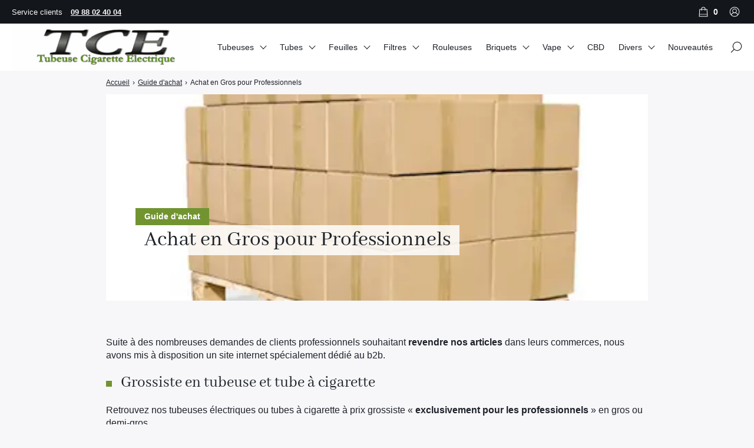

--- FILE ---
content_type: text/html; charset=UTF-8
request_url: https://www.tubeuse-cigarette-electrique.fr/grossiste/
body_size: 34669
content:

<!doctype html>
<html lang="fr-FR">
    <head>
        <meta charset="UTF-8">
        <meta name="viewport" content="width=device-width, initial-scale=1.0">
        <meta http-equiv="X-UA-Compatible" content="ie=edge,chrome=1">
        <meta name="format-detection" content="telephone=no">
        <link rel="profile" href="https://gmpg.org/xfn/11">
        <link rel="dns-prefetch" href="//tracker.wpserveur.net"><meta name='robots' content='index, follow, max-image-preview:large, max-snippet:-1, max-video-preview:-1' />
	<style></style>
	<link rel="preload" as="font" href="https://fonts.gstatic.com/s/abhayalibre/v13/e3t5euGtX-Co5MNzeAOqinEYx2zCrdZJ.woff2" data-wpacu-preload-google-font="1" crossorigin>
<link rel="preload" as="font" href="https://fonts.gstatic.com/s/roboto/v30/KFOmCnqEu92Fr1Mu4mxK.woff2" data-wpacu-preload-google-font="1" crossorigin>
<link rel="preload" as="font" href="https://fonts.gstatic.com/s/roboto/v30/KFOlCnqEu92Fr1MmWUlfBBc4.woff2" data-wpacu-preload-google-font="1" crossorigin>
<link rel="preload" as="font" href="https://fonts.gstatic.com/s/abhayalibre/v13/e3tmeuGtX-Co5MNzeAOqinEQfEnX.woff2" data-wpacu-preload-google-font="1" crossorigin>
<link rel="preload" as="font" href="https://fonts.gstatic.com/s/roboto/v30/KFOlCnqEu92Fr1MmEU9fBBc4.woff2" data-wpacu-preload-google-font="1" crossorigin>

	<!-- This site is optimized with the Yoast SEO plugin v26.7 - https://yoast.com/wordpress/plugins/seo/ -->
	<title>Grossiste : Tubeuse électrique et tubes à cigarette</title>
<style id="wpr-usedcss">img:is([sizes=auto i],[sizes^="auto," i]){contain-intrinsic-size:3000px 1500px}:where(.wp-block-button__link){border-radius:9999px;box-shadow:none;padding:calc(.667em + 2px) calc(1.333em + 2px);text-decoration:none}:root :where(.wp-block-button .wp-block-button__link.is-style-outline),:root :where(.wp-block-button.is-style-outline>.wp-block-button__link){border:2px solid;padding:.667em 1.333em}:root :where(.wp-block-button .wp-block-button__link.is-style-outline:not(.has-text-color)),:root :where(.wp-block-button.is-style-outline>.wp-block-button__link:not(.has-text-color)){color:currentColor}:root :where(.wp-block-button .wp-block-button__link.is-style-outline:not(.has-background)),:root :where(.wp-block-button.is-style-outline>.wp-block-button__link:not(.has-background)){background-color:initial;background-image:none}:where(.wp-block-calendar table:not(.has-background) th){background:#ddd}:where(.wp-block-columns){margin-bottom:1.75em}:where(.wp-block-columns.has-background){padding:1.25em 2.375em}:where(.wp-block-post-comments input[type=submit]){border:none}:where(.wp-block-cover-image:not(.has-text-color)),:where(.wp-block-cover:not(.has-text-color)){color:#fff}:where(.wp-block-cover-image.is-light:not(.has-text-color)),:where(.wp-block-cover.is-light:not(.has-text-color)){color:#000}:root :where(.wp-block-cover h1:not(.has-text-color)),:root :where(.wp-block-cover h2:not(.has-text-color)),:root :where(.wp-block-cover h3:not(.has-text-color)),:root :where(.wp-block-cover h4:not(.has-text-color)),:root :where(.wp-block-cover h5:not(.has-text-color)),:root :where(.wp-block-cover h6:not(.has-text-color)),:root :where(.wp-block-cover p:not(.has-text-color)){color:inherit}:where(.wp-block-file){margin-bottom:1.5em}:where(.wp-block-file__button){border-radius:2em;display:inline-block;padding:.5em 1em}:where(.wp-block-file__button):is(a):active,:where(.wp-block-file__button):is(a):focus,:where(.wp-block-file__button):is(a):hover,:where(.wp-block-file__button):is(a):visited{box-shadow:none;color:#fff;opacity:.85;text-decoration:none}.wp-block-group{box-sizing:border-box}:where(.wp-block-group.wp-block-group-is-layout-constrained){position:relative}:root :where(.wp-block-image.is-style-rounded img,.wp-block-image .is-style-rounded img){border-radius:9999px}:where(.wp-block-latest-comments:not([style*=line-height] .wp-block-latest-comments__comment)){line-height:1.1}:where(.wp-block-latest-comments:not([style*=line-height] .wp-block-latest-comments__comment-excerpt p)){line-height:1.8}:root :where(.wp-block-latest-posts.is-grid){padding:0}:root :where(.wp-block-latest-posts.wp-block-latest-posts__list){padding-left:0}ul{box-sizing:border-box}:root :where(.wp-block-list.has-background){padding:1.25em 2.375em}:where(.wp-block-navigation.has-background .wp-block-navigation-item a:not(.wp-element-button)),:where(.wp-block-navigation.has-background .wp-block-navigation-submenu a:not(.wp-element-button)){padding:.5em 1em}:where(.wp-block-navigation .wp-block-navigation__submenu-container .wp-block-navigation-item a:not(.wp-element-button)),:where(.wp-block-navigation .wp-block-navigation__submenu-container .wp-block-navigation-submenu a:not(.wp-element-button)),:where(.wp-block-navigation .wp-block-navigation__submenu-container .wp-block-navigation-submenu button.wp-block-navigation-item__content),:where(.wp-block-navigation .wp-block-navigation__submenu-container .wp-block-pages-list__item button.wp-block-navigation-item__content){padding:.5em 1em}:root :where(p.has-background){padding:1.25em 2.375em}:where(p.has-text-color:not(.has-link-color)) a{color:inherit}:where(.wp-block-post-comments-form) input:not([type=submit]),:where(.wp-block-post-comments-form) textarea{border:1px solid #949494;font-family:inherit;font-size:1em}:where(.wp-block-post-comments-form) input:where(:not([type=submit]):not([type=checkbox])),:where(.wp-block-post-comments-form) textarea{padding:calc(.667em + 2px)}:where(.wp-block-post-excerpt){box-sizing:border-box;margin-bottom:var(--wp--style--block-gap);margin-top:var(--wp--style--block-gap)}:where(.wp-block-preformatted.has-background){padding:1.25em 2.375em}:where(.wp-block-search__button){border:1px solid #ccc;padding:6px 10px}:where(.wp-block-search__input){font-family:inherit;font-size:inherit;font-style:inherit;font-weight:inherit;letter-spacing:inherit;line-height:inherit;text-transform:inherit}:where(.wp-block-search__button-inside .wp-block-search__inside-wrapper){border:1px solid #949494;box-sizing:border-box;padding:4px}:where(.wp-block-search__button-inside .wp-block-search__inside-wrapper) .wp-block-search__input{border:none;border-radius:0;padding:0 4px}:where(.wp-block-search__button-inside .wp-block-search__inside-wrapper) .wp-block-search__input:focus{outline:0}:where(.wp-block-search__button-inside .wp-block-search__inside-wrapper) :where(.wp-block-search__button){padding:4px 8px}:root :where(.wp-block-separator.is-style-dots){height:auto;line-height:1;text-align:center}:root :where(.wp-block-separator.is-style-dots):before{color:currentColor;content:"···";font-family:serif;font-size:1.5em;letter-spacing:2em;padding-left:2em}:root :where(.wp-block-site-logo.is-style-rounded){border-radius:9999px}:where(.wp-block-social-links:not(.is-style-logos-only)) .wp-social-link{background-color:#f0f0f0;color:#444}:where(.wp-block-social-links:not(.is-style-logos-only)) .wp-social-link-amazon{background-color:#f90;color:#fff}:where(.wp-block-social-links:not(.is-style-logos-only)) .wp-social-link-bandcamp{background-color:#1ea0c3;color:#fff}:where(.wp-block-social-links:not(.is-style-logos-only)) .wp-social-link-behance{background-color:#0757fe;color:#fff}:where(.wp-block-social-links:not(.is-style-logos-only)) .wp-social-link-bluesky{background-color:#0a7aff;color:#fff}:where(.wp-block-social-links:not(.is-style-logos-only)) .wp-social-link-codepen{background-color:#1e1f26;color:#fff}:where(.wp-block-social-links:not(.is-style-logos-only)) .wp-social-link-deviantart{background-color:#02e49b;color:#fff}:where(.wp-block-social-links:not(.is-style-logos-only)) .wp-social-link-discord{background-color:#5865f2;color:#fff}:where(.wp-block-social-links:not(.is-style-logos-only)) .wp-social-link-dribbble{background-color:#e94c89;color:#fff}:where(.wp-block-social-links:not(.is-style-logos-only)) .wp-social-link-dropbox{background-color:#4280ff;color:#fff}:where(.wp-block-social-links:not(.is-style-logos-only)) .wp-social-link-etsy{background-color:#f45800;color:#fff}:where(.wp-block-social-links:not(.is-style-logos-only)) .wp-social-link-facebook{background-color:#0866ff;color:#fff}:where(.wp-block-social-links:not(.is-style-logos-only)) .wp-social-link-fivehundredpx{background-color:#000;color:#fff}:where(.wp-block-social-links:not(.is-style-logos-only)) .wp-social-link-flickr{background-color:#0461dd;color:#fff}:where(.wp-block-social-links:not(.is-style-logos-only)) .wp-social-link-foursquare{background-color:#e65678;color:#fff}:where(.wp-block-social-links:not(.is-style-logos-only)) .wp-social-link-github{background-color:#24292d;color:#fff}:where(.wp-block-social-links:not(.is-style-logos-only)) .wp-social-link-goodreads{background-color:#eceadd;color:#382110}:where(.wp-block-social-links:not(.is-style-logos-only)) .wp-social-link-google{background-color:#ea4434;color:#fff}:where(.wp-block-social-links:not(.is-style-logos-only)) .wp-social-link-gravatar{background-color:#1d4fc4;color:#fff}:where(.wp-block-social-links:not(.is-style-logos-only)) .wp-social-link-instagram{background-color:#f00075;color:#fff}:where(.wp-block-social-links:not(.is-style-logos-only)) .wp-social-link-lastfm{background-color:#e21b24;color:#fff}:where(.wp-block-social-links:not(.is-style-logos-only)) .wp-social-link-linkedin{background-color:#0d66c2;color:#fff}:where(.wp-block-social-links:not(.is-style-logos-only)) .wp-social-link-mastodon{background-color:#3288d4;color:#fff}:where(.wp-block-social-links:not(.is-style-logos-only)) .wp-social-link-medium{background-color:#000;color:#fff}:where(.wp-block-social-links:not(.is-style-logos-only)) .wp-social-link-meetup{background-color:#f6405f;color:#fff}:where(.wp-block-social-links:not(.is-style-logos-only)) .wp-social-link-patreon{background-color:#000;color:#fff}:where(.wp-block-social-links:not(.is-style-logos-only)) .wp-social-link-pinterest{background-color:#e60122;color:#fff}:where(.wp-block-social-links:not(.is-style-logos-only)) .wp-social-link-pocket{background-color:#ef4155;color:#fff}:where(.wp-block-social-links:not(.is-style-logos-only)) .wp-social-link-reddit{background-color:#ff4500;color:#fff}:where(.wp-block-social-links:not(.is-style-logos-only)) .wp-social-link-skype{background-color:#0478d7;color:#fff}:where(.wp-block-social-links:not(.is-style-logos-only)) .wp-social-link-snapchat{background-color:#fefc00;color:#fff;stroke:#000}:where(.wp-block-social-links:not(.is-style-logos-only)) .wp-social-link-soundcloud{background-color:#ff5600;color:#fff}:where(.wp-block-social-links:not(.is-style-logos-only)) .wp-social-link-spotify{background-color:#1bd760;color:#fff}:where(.wp-block-social-links:not(.is-style-logos-only)) .wp-social-link-telegram{background-color:#2aabee;color:#fff}:where(.wp-block-social-links:not(.is-style-logos-only)) .wp-social-link-threads{background-color:#000;color:#fff}:where(.wp-block-social-links:not(.is-style-logos-only)) .wp-social-link-tiktok{background-color:#000;color:#fff}:where(.wp-block-social-links:not(.is-style-logos-only)) .wp-social-link-tumblr{background-color:#011835;color:#fff}:where(.wp-block-social-links:not(.is-style-logos-only)) .wp-social-link-twitch{background-color:#6440a4;color:#fff}:where(.wp-block-social-links:not(.is-style-logos-only)) .wp-social-link-twitter{background-color:#1da1f2;color:#fff}:where(.wp-block-social-links:not(.is-style-logos-only)) .wp-social-link-vimeo{background-color:#1eb7ea;color:#fff}:where(.wp-block-social-links:not(.is-style-logos-only)) .wp-social-link-vk{background-color:#4680c2;color:#fff}:where(.wp-block-social-links:not(.is-style-logos-only)) .wp-social-link-wordpress{background-color:#3499cd;color:#fff}:where(.wp-block-social-links:not(.is-style-logos-only)) .wp-social-link-whatsapp{background-color:#25d366;color:#fff}:where(.wp-block-social-links:not(.is-style-logos-only)) .wp-social-link-x{background-color:#000;color:#fff}:where(.wp-block-social-links:not(.is-style-logos-only)) .wp-social-link-yelp{background-color:#d32422;color:#fff}:where(.wp-block-social-links:not(.is-style-logos-only)) .wp-social-link-youtube{background-color:red;color:#fff}:where(.wp-block-social-links.is-style-logos-only) .wp-social-link{background:0 0}:where(.wp-block-social-links.is-style-logos-only) .wp-social-link svg{height:1.25em;width:1.25em}:where(.wp-block-social-links.is-style-logos-only) .wp-social-link-amazon{color:#f90}:where(.wp-block-social-links.is-style-logos-only) .wp-social-link-bandcamp{color:#1ea0c3}:where(.wp-block-social-links.is-style-logos-only) .wp-social-link-behance{color:#0757fe}:where(.wp-block-social-links.is-style-logos-only) .wp-social-link-bluesky{color:#0a7aff}:where(.wp-block-social-links.is-style-logos-only) .wp-social-link-codepen{color:#1e1f26}:where(.wp-block-social-links.is-style-logos-only) .wp-social-link-deviantart{color:#02e49b}:where(.wp-block-social-links.is-style-logos-only) .wp-social-link-discord{color:#5865f2}:where(.wp-block-social-links.is-style-logos-only) .wp-social-link-dribbble{color:#e94c89}:where(.wp-block-social-links.is-style-logos-only) .wp-social-link-dropbox{color:#4280ff}:where(.wp-block-social-links.is-style-logos-only) .wp-social-link-etsy{color:#f45800}:where(.wp-block-social-links.is-style-logos-only) .wp-social-link-facebook{color:#0866ff}:where(.wp-block-social-links.is-style-logos-only) .wp-social-link-fivehundredpx{color:#000}:where(.wp-block-social-links.is-style-logos-only) .wp-social-link-flickr{color:#0461dd}:where(.wp-block-social-links.is-style-logos-only) .wp-social-link-foursquare{color:#e65678}:where(.wp-block-social-links.is-style-logos-only) .wp-social-link-github{color:#24292d}:where(.wp-block-social-links.is-style-logos-only) .wp-social-link-goodreads{color:#382110}:where(.wp-block-social-links.is-style-logos-only) .wp-social-link-google{color:#ea4434}:where(.wp-block-social-links.is-style-logos-only) .wp-social-link-gravatar{color:#1d4fc4}:where(.wp-block-social-links.is-style-logos-only) .wp-social-link-instagram{color:#f00075}:where(.wp-block-social-links.is-style-logos-only) .wp-social-link-lastfm{color:#e21b24}:where(.wp-block-social-links.is-style-logos-only) .wp-social-link-linkedin{color:#0d66c2}:where(.wp-block-social-links.is-style-logos-only) .wp-social-link-mastodon{color:#3288d4}:where(.wp-block-social-links.is-style-logos-only) .wp-social-link-medium{color:#000}:where(.wp-block-social-links.is-style-logos-only) .wp-social-link-meetup{color:#f6405f}:where(.wp-block-social-links.is-style-logos-only) .wp-social-link-patreon{color:#000}:where(.wp-block-social-links.is-style-logos-only) .wp-social-link-pinterest{color:#e60122}:where(.wp-block-social-links.is-style-logos-only) .wp-social-link-pocket{color:#ef4155}:where(.wp-block-social-links.is-style-logos-only) .wp-social-link-reddit{color:#ff4500}:where(.wp-block-social-links.is-style-logos-only) .wp-social-link-skype{color:#0478d7}:where(.wp-block-social-links.is-style-logos-only) .wp-social-link-snapchat{color:#fff;stroke:#000}:where(.wp-block-social-links.is-style-logos-only) .wp-social-link-soundcloud{color:#ff5600}:where(.wp-block-social-links.is-style-logos-only) .wp-social-link-spotify{color:#1bd760}:where(.wp-block-social-links.is-style-logos-only) .wp-social-link-telegram{color:#2aabee}:where(.wp-block-social-links.is-style-logos-only) .wp-social-link-threads{color:#000}:where(.wp-block-social-links.is-style-logos-only) .wp-social-link-tiktok{color:#000}:where(.wp-block-social-links.is-style-logos-only) .wp-social-link-tumblr{color:#011835}:where(.wp-block-social-links.is-style-logos-only) .wp-social-link-twitch{color:#6440a4}:where(.wp-block-social-links.is-style-logos-only) .wp-social-link-twitter{color:#1da1f2}:where(.wp-block-social-links.is-style-logos-only) .wp-social-link-vimeo{color:#1eb7ea}:where(.wp-block-social-links.is-style-logos-only) .wp-social-link-vk{color:#4680c2}:where(.wp-block-social-links.is-style-logos-only) .wp-social-link-whatsapp{color:#25d366}:where(.wp-block-social-links.is-style-logos-only) .wp-social-link-wordpress{color:#3499cd}:where(.wp-block-social-links.is-style-logos-only) .wp-social-link-x{color:#000}:where(.wp-block-social-links.is-style-logos-only) .wp-social-link-yelp{color:#d32422}:where(.wp-block-social-links.is-style-logos-only) .wp-social-link-youtube{color:red}:root :where(.wp-block-social-links .wp-social-link a){padding:.25em}:root :where(.wp-block-social-links.is-style-logos-only .wp-social-link a){padding:0}:root :where(.wp-block-social-links.is-style-pill-shape .wp-social-link a){padding-left:.6666666667em;padding-right:.6666666667em}:root :where(.wp-block-tag-cloud.is-style-outline){display:flex;flex-wrap:wrap;gap:1ch}:root :where(.wp-block-tag-cloud.is-style-outline a){border:1px solid;font-size:unset!important;margin-right:0;padding:1ch 2ch;text-decoration:none!important}:root :where(.wp-block-table-of-contents){box-sizing:border-box}:where(.wp-block-term-description){box-sizing:border-box;margin-bottom:var(--wp--style--block-gap);margin-top:var(--wp--style--block-gap)}:where(pre.wp-block-verse){font-family:inherit}:root{--wp--preset--font-size--normal:16px;--wp--preset--font-size--huge:42px}.screen-reader-text{border:0;clip-path:inset(50%);height:1px;margin:-1px;overflow:hidden;padding:0;position:absolute;width:1px;word-wrap:normal!important}.screen-reader-text:focus{background-color:#ddd;clip-path:none;color:#444;display:block;font-size:1em;height:auto;left:5px;line-height:normal;padding:15px 23px 14px;text-decoration:none;top:5px;width:auto;z-index:100000}html :where(.has-border-color){border-style:solid}html :where([style*=border-top-color]){border-top-style:solid}html :where([style*=border-right-color]){border-right-style:solid}html :where([style*=border-bottom-color]){border-bottom-style:solid}html :where([style*=border-left-color]){border-left-style:solid}html :where([style*=border-width]){border-style:solid}html :where([style*=border-top-width]){border-top-style:solid}html :where([style*=border-right-width]){border-right-style:solid}html :where([style*=border-bottom-width]){border-bottom-style:solid}html :where([style*=border-left-width]){border-left-style:solid}html :where(img[class*=wp-image-]){height:auto;max-width:100%}:where(figure){margin:0 0 1em}html :where(.is-position-sticky){--wp-admin--admin-bar--position-offset:var(--wp-admin--admin-bar--height,0px)}@media screen and (max-width:600px){html :where(.is-position-sticky){--wp-admin--admin-bar--position-offset:0px}}:root{--wp--preset--aspect-ratio--square:1;--wp--preset--aspect-ratio--4-3:4/3;--wp--preset--aspect-ratio--3-4:3/4;--wp--preset--aspect-ratio--3-2:3/2;--wp--preset--aspect-ratio--2-3:2/3;--wp--preset--aspect-ratio--16-9:16/9;--wp--preset--aspect-ratio--9-16:9/16;--wp--preset--color--black:#000000;--wp--preset--color--cyan-bluish-gray:#abb8c3;--wp--preset--color--white:#ffffff;--wp--preset--color--pale-pink:#f78da7;--wp--preset--color--vivid-red:#cf2e2e;--wp--preset--color--luminous-vivid-orange:#ff6900;--wp--preset--color--luminous-vivid-amber:#fcb900;--wp--preset--color--light-green-cyan:#7bdcb5;--wp--preset--color--vivid-green-cyan:#00d084;--wp--preset--color--pale-cyan-blue:#8ed1fc;--wp--preset--color--vivid-cyan-blue:#0693e3;--wp--preset--color--vivid-purple:#9b51e0;--wp--preset--gradient--vivid-cyan-blue-to-vivid-purple:linear-gradient(135deg,rgba(6, 147, 227, 1) 0%,rgb(155, 81, 224) 100%);--wp--preset--gradient--light-green-cyan-to-vivid-green-cyan:linear-gradient(135deg,rgb(122, 220, 180) 0%,rgb(0, 208, 130) 100%);--wp--preset--gradient--luminous-vivid-amber-to-luminous-vivid-orange:linear-gradient(135deg,rgba(252, 185, 0, 1) 0%,rgba(255, 105, 0, 1) 100%);--wp--preset--gradient--luminous-vivid-orange-to-vivid-red:linear-gradient(135deg,rgba(255, 105, 0, 1) 0%,rgb(207, 46, 46) 100%);--wp--preset--gradient--very-light-gray-to-cyan-bluish-gray:linear-gradient(135deg,rgb(238, 238, 238) 0%,rgb(169, 184, 195) 100%);--wp--preset--gradient--cool-to-warm-spectrum:linear-gradient(135deg,rgb(74, 234, 220) 0%,rgb(151, 120, 209) 20%,rgb(207, 42, 186) 40%,rgb(238, 44, 130) 60%,rgb(251, 105, 98) 80%,rgb(254, 248, 76) 100%);--wp--preset--gradient--blush-light-purple:linear-gradient(135deg,rgb(255, 206, 236) 0%,rgb(152, 150, 240) 100%);--wp--preset--gradient--blush-bordeaux:linear-gradient(135deg,rgb(254, 205, 165) 0%,rgb(254, 45, 45) 50%,rgb(107, 0, 62) 100%);--wp--preset--gradient--luminous-dusk:linear-gradient(135deg,rgb(255, 203, 112) 0%,rgb(199, 81, 192) 50%,rgb(65, 88, 208) 100%);--wp--preset--gradient--pale-ocean:linear-gradient(135deg,rgb(255, 245, 203) 0%,rgb(182, 227, 212) 50%,rgb(51, 167, 181) 100%);--wp--preset--gradient--electric-grass:linear-gradient(135deg,rgb(202, 248, 128) 0%,rgb(113, 206, 126) 100%);--wp--preset--gradient--midnight:linear-gradient(135deg,rgb(2, 3, 129) 0%,rgb(40, 116, 252) 100%);--wp--preset--font-size--small:13px;--wp--preset--font-size--medium:20px;--wp--preset--font-size--large:36px;--wp--preset--font-size--x-large:42px;--wp--preset--spacing--20:0.44rem;--wp--preset--spacing--30:0.67rem;--wp--preset--spacing--40:1rem;--wp--preset--spacing--50:1.5rem;--wp--preset--spacing--60:2.25rem;--wp--preset--spacing--70:3.38rem;--wp--preset--spacing--80:5.06rem;--wp--preset--shadow--natural:6px 6px 9px rgba(0, 0, 0, .2);--wp--preset--shadow--deep:12px 12px 50px rgba(0, 0, 0, .4);--wp--preset--shadow--sharp:6px 6px 0px rgba(0, 0, 0, .2);--wp--preset--shadow--outlined:6px 6px 0px -3px rgba(255, 255, 255, 1),6px 6px rgba(0, 0, 0, 1);--wp--preset--shadow--crisp:6px 6px 0px rgba(0, 0, 0, 1)}:where(.is-layout-flex){gap:.5em}:where(.is-layout-grid){gap:.5em}.has-white-color{color:var(--wp--preset--color--white)!important}:where(.wp-block-post-template.is-layout-flex){gap:1.25em}:where(.wp-block-post-template.is-layout-grid){gap:1.25em}:where(.wp-block-columns.is-layout-flex){gap:2em}:where(.wp-block-columns.is-layout-grid){gap:2em}:root :where(.wp-block-pullquote){font-size:1.5em;line-height:1.6}.bzkshop{display:block;width:100%;height:auto;position:relative;overflow:hidden}.bzkshop,.bzkshop *{box-sizing:border-box;font-size:18px;font-weight:400;line-height:normal;letter-spacing:normal;text-transform:none;font-style:normal;text-decoration:none;box-shadow:none;color:rgba(0,0,0,.87);margin:0;padding:0}.bzkshop .bzkshop-item{position:relative;font-size:inherit;max-width:30%;word-wrap:break-word;background-color:#fff;background-clip:border-box;border:1px solid rgba(0,0,0,.125);border-radius:3px;text-align:center;cursor:pointer}.bzkshop .bzkshop-item:focus,.bzkshop .bzkshop-item:hover{border-color:none;outline:0;position:relative;z-index:10;border:1px solid #bbb;transform:scale(1.03);box-shadow:rgba(0,0,0,.24) 0 3px 8px;transition:all .2s ease-in-out}.woocommerce img{height:auto;max-width:100%}.woocommerce div.product div.images{float:left;width:48%}.woocommerce div.product div.thumbnails::after,.woocommerce div.product div.thumbnails::before{content:" ";display:table}.woocommerce div.product div.thumbnails::after{clear:both}.woocommerce div.product div.thumbnails a{float:left;width:30.75%;margin-right:3.8%;margin-bottom:1em}.woocommerce div.product div.thumbnails a.last{margin-right:0}.woocommerce div.product div.thumbnails a.first{clear:both}.woocommerce div.product div.thumbnails.columns-1 a{width:100%;margin-right:0;float:none}.woocommerce div.product div.thumbnails.columns-2 a{width:48%}.woocommerce div.product div.thumbnails.columns-4 a{width:22.05%}.woocommerce div.product div.thumbnails.columns-5 a{width:16.9%}.woocommerce div.product div.summary{float:right;width:48%;clear:none}.woocommerce div.product .woocommerce-tabs{clear:both}.woocommerce div.product .woocommerce-tabs ul.tabs::after,.woocommerce div.product .woocommerce-tabs ul.tabs::before{content:" ";display:table}.woocommerce div.product .woocommerce-tabs ul.tabs::after{clear:both}.woocommerce div.product .woocommerce-tabs ul.tabs li{display:inline-block}.woocommerce div.product #reviews .comment::after,.woocommerce div.product #reviews .comment::before{content:" ";display:table}.woocommerce div.product #reviews .comment::after{clear:both}.woocommerce div.product #reviews .comment img{float:right;height:auto}:root{--woocommerce:#720eec;--wc-green:#7ad03a;--wc-red:#a00;--wc-orange:#ffba00;--wc-blue:#2ea2cc;--wc-primary:#720eec;--wc-primary-text:#fcfbfe;--wc-secondary:#e9e6ed;--wc-secondary-text:#515151;--wc-highlight:#958e09;--wc-highligh-text:white;--wc-content-bg:#fff;--wc-subtext:#767676;--wc-form-border-color:rgba(32, 7, 7, .8);--wc-form-border-radius:4px;--wc-form-border-width:1px}@font-face{font-display:swap;font-family:star;src:url(https://www.tubeuse-cigarette-electrique.fr/wp-content/plugins/woocommerce/assets/fonts/WooCommerce.woff2) format("woff2"),url(https://www.tubeuse-cigarette-electrique.fr/wp-content/plugins/woocommerce/assets/fonts/WooCommerce.woff) format("woff"),url(https://www.tubeuse-cigarette-electrique.fr/wp-content/plugins/woocommerce/assets/fonts/WooCommerce.ttf) format("truetype");font-weight:400;font-style:normal}@font-face{font-display:swap;font-family:WooCommerce;src:url(https://www.tubeuse-cigarette-electrique.fr/wp-content/plugins/woocommerce/assets/fonts/WooCommerce.woff2) format("woff2"),url(https://www.tubeuse-cigarette-electrique.fr/wp-content/plugins/woocommerce/assets/fonts/WooCommerce.woff) format("woff"),url(https://www.tubeuse-cigarette-electrique.fr/wp-content/plugins/woocommerce/assets/fonts/WooCommerce.ttf) format("truetype");font-weight:400;font-style:normal}.screen-reader-text{clip:rect(1px,1px,1px,1px);height:1px;overflow:hidden;position:absolute!important;width:1px;word-wrap:normal!important}.woocommerce div.product{margin-bottom:0;position:relative}.woocommerce div.product .product_title{clear:none;margin-top:0;padding:0}.woocommerce div.product p.price ins,.woocommerce div.product span.price ins{background:inherit;font-weight:700;display:inline-block}.woocommerce div.product p.price del,.woocommerce div.product span.price del{opacity:.7;display:inline-block}.woocommerce div.product p.stock{font-size:.92em}.woocommerce div.product .woocommerce-product-rating{margin-bottom:1.618em}.woocommerce div.product div.images{margin-bottom:2em}.woocommerce div.product div.images img{display:block;width:100%;height:auto;box-shadow:none}.woocommerce div.product div.images div.thumbnails{padding-top:1em}.woocommerce div.product div.images.woocommerce-product-gallery{position:relative}.woocommerce div.product div.images .woocommerce-product-gallery__wrapper{transition:all cubic-bezier(.795,-.035,0,1) .5s;margin:0;padding:0}.woocommerce div.product div.images .woocommerce-product-gallery__wrapper .zoomImg{background-color:#fff;opacity:0}.woocommerce div.product div.images .woocommerce-product-gallery__image--placeholder{border:1px solid #f2f2f2}.woocommerce div.product div.images .woocommerce-product-gallery__image:nth-child(n+2){width:25%;display:inline-block}.woocommerce div.product div.images .woocommerce-product-gallery__image a{display:block;outline-offset:-2px}.woocommerce div.product div.images .woocommerce-product-gallery__trigger{background:#fff;border:none;box-sizing:content-box;border-radius:100%;cursor:pointer;font-size:2em;height:36px;padding:0;position:absolute;right:.5em;text-indent:-9999px;top:.5em;width:36px;z-index:99}.woocommerce div.product div.images .woocommerce-product-gallery__trigger::before{border:2px solid #000;border-radius:100%;box-sizing:content-box;content:"";display:block;height:10px;left:9px;top:9px;position:absolute;width:10px}.woocommerce div.product div.images .woocommerce-product-gallery__trigger::after{background:#000;border-radius:6px;box-sizing:content-box;content:"";display:block;height:8px;left:22px;position:absolute;top:19px;transform:rotate(-45deg);width:2px}.woocommerce div.product div.images .woocommerce-product-gallery__trigger span[aria-hidden=true]{border:0;clip-path:inset(50%);height:1px;left:50%;margin:-1px;overflow:hidden;position:absolute;top:50%;width:1px}.woocommerce div.product div.images .flex-control-thumbs{overflow:hidden;zoom:1;margin:0;padding:0}.woocommerce div.product div.images .flex-control-thumbs li{width:25%;float:left;margin:0;list-style:none}.woocommerce div.product div.images .flex-control-thumbs li img{cursor:pointer;opacity:.5;margin:0}.woocommerce div.product div.images .flex-control-thumbs li img.flex-active,.woocommerce div.product div.images .flex-control-thumbs li img:hover{opacity:1}.woocommerce div.product .woocommerce-product-gallery--columns-3 .flex-control-thumbs li:nth-child(3n+1){clear:left}.woocommerce div.product .woocommerce-product-gallery--columns-4 .flex-control-thumbs li:nth-child(4n+1){clear:left}.woocommerce div.product .woocommerce-product-gallery--columns-5 .flex-control-thumbs li:nth-child(5n+1){clear:left}.woocommerce div.product div.summary{margin-bottom:2em}.woocommerce div.product div.social{text-align:right;margin:0 0 1em}.woocommerce div.product div.social span{margin:0 0 0 2px}.woocommerce div.product div.social span span{margin:0}.woocommerce div.product div.social span .stButton .chicklets{padding-left:16px;width:0}.woocommerce div.product div.social iframe{float:left;margin-top:3px}.woocommerce div.product .woocommerce-tabs ul.tabs{list-style:none;padding:0 0 0 1em;margin:0 0 1.618em;overflow:hidden;position:relative}.woocommerce div.product .woocommerce-tabs ul.tabs li{border:1px solid #cfc8d8;background-color:#e9e6ed;color:#515151;display:inline-block;position:relative;z-index:0;border-radius:4px 4px 0 0;margin:0 -5px;padding:0 1em}.woocommerce div.product .woocommerce-tabs ul.tabs li a{display:inline-block;padding:.5em 0;font-weight:700;color:#515151;text-decoration:none}.woocommerce div.product .woocommerce-tabs ul.tabs li a:hover{text-decoration:none;color:#6b6b6b}.woocommerce div.product .woocommerce-tabs ul.tabs li.active{background:#fff;color:#515151;z-index:2;border-bottom-color:#fff}.woocommerce div.product .woocommerce-tabs ul.tabs li.active a{color:inherit;text-shadow:inherit}.woocommerce div.product .woocommerce-tabs ul.tabs li.active::before{box-shadow:2px 2px 0 #fff}.woocommerce div.product .woocommerce-tabs ul.tabs li.active::after{box-shadow:-2px 2px 0 #fff}.woocommerce div.product .woocommerce-tabs ul.tabs li::after,.woocommerce div.product .woocommerce-tabs ul.tabs li::before{border:1px solid #cfc8d8;position:absolute;bottom:-1px;width:5px;height:5px;content:" ";box-sizing:border-box}.woocommerce div.product .woocommerce-tabs ul.tabs li::before{left:-5px;border-bottom-right-radius:4px;border-width:0 1px 1px 0;box-shadow:2px 2px 0 #e9e6ed}.woocommerce div.product .woocommerce-tabs ul.tabs li::after{right:-5px;border-bottom-left-radius:4px;border-width:0 0 1px 1px;box-shadow:-2px 2px 0 #e9e6ed}.woocommerce div.product .woocommerce-tabs ul.tabs::before{position:absolute;content:" ";width:100%;bottom:0;left:0;border-bottom:1px solid #cfc8d8;z-index:1}.woocommerce div.product .woocommerce-tabs .panel{margin:0 0 2em;padding:0}.woocommerce div.product p.cart{margin-bottom:2em}.woocommerce div.product p.cart::after,.woocommerce div.product p.cart::before{content:" ";display:table}.woocommerce div.product p.cart::after{clear:both}.woocommerce div.product form.cart{margin-bottom:2em}.woocommerce div.product form.cart::after,.woocommerce div.product form.cart::before{content:" ";display:table}.woocommerce div.product form.cart::after{clear:both}.woocommerce div.product form.cart div.quantity{float:left;margin:0 4px 0 0}.woocommerce div.product form.cart table{border-width:0 0 1px}.woocommerce div.product form.cart table td{padding-left:0}.woocommerce div.product form.cart table div.quantity{float:none;margin:0}.woocommerce div.product form.cart table small.stock{display:block;float:none}.woocommerce div.product form.cart .variations{margin-bottom:1em;border:0;width:100%}.woocommerce div.product form.cart .variations td,.woocommerce div.product form.cart .variations th{border:0;line-height:2em;vertical-align:top}.woocommerce div.product form.cart .variations label{font-weight:700;text-align:left}.woocommerce div.product form.cart .variations select{max-width:100%;min-width:75%;display:inline-block;margin-right:1em;appearance:none;-webkit-appearance:none;-moz-appearance:none;padding-right:3em;background:url([data-uri]) no-repeat;background-size:16px;-webkit-background-size:16px;background-position:calc(100% - 12px) 50%;-webkit-background-position:calc(100% - 12px) 50%}.woocommerce div.product form.cart .variations td.label{padding-right:1em}.woocommerce div.product form.cart .woocommerce-variation-description p{margin-bottom:1em}.woocommerce div.product form.cart .reset_variations{visibility:hidden;font-size:.83em}.woocommerce div.product form.cart .wc-no-matching-variations{display:none}.woocommerce div.product form.cart .button{vertical-align:middle;float:left}.woocommerce div.product form.cart .group_table td.woocommerce-grouped-product-list-item__label{padding-right:1em;padding-left:1em}.woocommerce div.product form.cart .group_table td{vertical-align:top;padding-bottom:.5em;border:0}.woocommerce div.product form.cart .group_table td:first-child{width:4em;text-align:center}.woocommerce div.product form.cart .group_table .wc-grouped-product-add-to-cart-checkbox{display:inline-block;width:auto;margin:0 auto;transform:scale(1.5,1.5)}.woocommerce form.register{border:1px solid #cfc8d8;padding:20px;margin:2em 0;text-align:left;border-radius:5px}.woocommerce ul#shipping_method{list-style:none;margin:0;padding:0}.woocommerce ul#shipping_method li{margin:0 0 .5em;line-height:1.5em;list-style:none}.woocommerce ul#shipping_method li input{margin:3px .4375em 0 0;vertical-align:top}.woocommerce ul#shipping_method li label{display:inline}.woocommerce :where(.wc_bis_form__input,.wc_bis_form__button){padding:.9rem 1.1rem;line-height:1}.woocommerce:where(body:not(.woocommerce-block-theme-has-button-styles)) a.button,.woocommerce:where(body:not(.woocommerce-block-theme-has-button-styles)) button.button,.woocommerce:where(body:not(.woocommerce-block-theme-has-button-styles)) input.button,:where(body:not(.woocommerce-block-theme-has-button-styles)):where(:not(.edit-post-visual-editor)) .woocommerce #respond input#submit,:where(body:not(.woocommerce-block-theme-has-button-styles)):where(:not(.edit-post-visual-editor)) .woocommerce a.button,:where(body:not(.woocommerce-block-theme-has-button-styles)):where(:not(.edit-post-visual-editor)) .woocommerce button.button,:where(body:not(.woocommerce-block-theme-has-button-styles)):where(:not(.edit-post-visual-editor)) .woocommerce input.button{font-size:100%;margin:0;line-height:1;cursor:pointer;position:relative;text-decoration:none;overflow:visible;padding:.618em 1em;font-weight:700;border-radius:3px;left:auto;color:#515151;background-color:#e9e6ed;border:0;display:inline-block;background-image:none;box-shadow:none;text-shadow:none}.woocommerce:where(body:not(.woocommerce-block-theme-has-button-styles)) a.button.loading,.woocommerce:where(body:not(.woocommerce-block-theme-has-button-styles)) button.button.loading,.woocommerce:where(body:not(.woocommerce-block-theme-has-button-styles)) input.button.loading,:where(body:not(.woocommerce-block-theme-has-button-styles)):where(:not(.edit-post-visual-editor)) .woocommerce #respond input#submit.loading,:where(body:not(.woocommerce-block-theme-has-button-styles)):where(:not(.edit-post-visual-editor)) .woocommerce a.button.loading,:where(body:not(.woocommerce-block-theme-has-button-styles)):where(:not(.edit-post-visual-editor)) .woocommerce button.button.loading,:where(body:not(.woocommerce-block-theme-has-button-styles)):where(:not(.edit-post-visual-editor)) .woocommerce input.button.loading{opacity:.25;padding-right:2.618em}.woocommerce:where(body:not(.woocommerce-block-theme-has-button-styles)) a.button.loading::after,.woocommerce:where(body:not(.woocommerce-block-theme-has-button-styles)) button.button.loading::after,.woocommerce:where(body:not(.woocommerce-block-theme-has-button-styles)) input.button.loading::after,:where(body:not(.woocommerce-block-theme-has-button-styles)):where(:not(.edit-post-visual-editor)) .woocommerce #respond input#submit.loading::after,:where(body:not(.woocommerce-block-theme-has-button-styles)):where(:not(.edit-post-visual-editor)) .woocommerce a.button.loading::after,:where(body:not(.woocommerce-block-theme-has-button-styles)):where(:not(.edit-post-visual-editor)) .woocommerce button.button.loading::after,:where(body:not(.woocommerce-block-theme-has-button-styles)):where(:not(.edit-post-visual-editor)) .woocommerce input.button.loading::after{font-family:WooCommerce;content:"\e01c";vertical-align:top;font-weight:400;position:absolute;top:.618em;right:1em;animation:2s linear infinite spin}:where(body:not(.woocommerce-block-theme-has-button-styles)):where(:not(.edit-post-visual-editor)) .woocommerce #respond input#submit.added::after,:where(body:not(.woocommerce-block-theme-has-button-styles)):where(:not(.edit-post-visual-editor)) .woocommerce a.button.added::after,:where(body:not(.woocommerce-block-theme-has-button-styles)):where(:not(.edit-post-visual-editor)) .woocommerce button.button.added::after,:where(body:not(.woocommerce-block-theme-has-button-styles)):where(:not(.edit-post-visual-editor)) .woocommerce input.button.added::after{font-family:WooCommerce;content:"\e017";margin-left:.53em;vertical-align:bottom}.woocommerce:where(body:not(.woocommerce-block-theme-has-button-styles)) a.button:hover,.woocommerce:where(body:not(.woocommerce-block-theme-has-button-styles)) button.button:hover,.woocommerce:where(body:not(.woocommerce-block-theme-has-button-styles)) input.button:hover,:where(body:not(.woocommerce-block-theme-has-button-styles)):where(:not(.edit-post-visual-editor)) .woocommerce #respond input#submit:hover,:where(body:not(.woocommerce-block-theme-has-button-styles)):where(:not(.edit-post-visual-editor)) .woocommerce a.button:hover,:where(body:not(.woocommerce-block-theme-has-button-styles)):where(:not(.edit-post-visual-editor)) .woocommerce button.button:hover,:where(body:not(.woocommerce-block-theme-has-button-styles)):where(:not(.edit-post-visual-editor)) .woocommerce input.button:hover{background-color:#dcd7e2;text-decoration:none;background-image:none;color:#515151}:where(body:not(.woocommerce-block-theme-has-button-styles)):where(:not(.edit-post-visual-editor)) .woocommerce #respond input#submit.alt,:where(body:not(.woocommerce-block-theme-has-button-styles)):where(:not(.edit-post-visual-editor)) .woocommerce a.button.alt,:where(body:not(.woocommerce-block-theme-has-button-styles)):where(:not(.edit-post-visual-editor)) .woocommerce button.button.alt,:where(body:not(.woocommerce-block-theme-has-button-styles)):where(:not(.edit-post-visual-editor)) .woocommerce input.button.alt{background-color:#7f54b3;color:#fff;-webkit-font-smoothing:antialiased}:where(body:not(.woocommerce-block-theme-has-button-styles)):where(:not(.edit-post-visual-editor)) .woocommerce #respond input#submit.alt:hover,:where(body:not(.woocommerce-block-theme-has-button-styles)):where(:not(.edit-post-visual-editor)) .woocommerce a.button.alt:hover,:where(body:not(.woocommerce-block-theme-has-button-styles)):where(:not(.edit-post-visual-editor)) .woocommerce button.button.alt:hover,:where(body:not(.woocommerce-block-theme-has-button-styles)):where(:not(.edit-post-visual-editor)) .woocommerce input.button.alt:hover{background-color:#7249a4;color:#fff}.woocommerce:where(body:not(.woocommerce-block-theme-has-button-styles)) #respond input#submit.alt.disabled,.woocommerce:where(body:not(.woocommerce-block-theme-has-button-styles)) #respond input#submit.alt.disabled:hover,.woocommerce:where(body:not(.woocommerce-block-theme-has-button-styles)) a.button.alt.disabled,.woocommerce:where(body:not(.woocommerce-block-theme-has-button-styles)) a.button.alt.disabled:hover,.woocommerce:where(body:not(.woocommerce-block-theme-has-button-styles)) button.button.alt.disabled,.woocommerce:where(body:not(.woocommerce-block-theme-has-button-styles)) button.button.alt.disabled:hover,.woocommerce:where(body:not(.woocommerce-block-theme-has-button-styles)) input.button.alt.disabled,.woocommerce:where(body:not(.woocommerce-block-theme-has-button-styles)) input.button.alt.disabled:hover,:where(body:not(.woocommerce-block-theme-has-button-styles)):where(:not(.edit-post-visual-editor)) .woocommerce #respond input#submit.alt.disabled,:where(body:not(.woocommerce-block-theme-has-button-styles)):where(:not(.edit-post-visual-editor)) .woocommerce #respond input#submit.alt.disabled:hover,:where(body:not(.woocommerce-block-theme-has-button-styles)):where(:not(.edit-post-visual-editor)) .woocommerce #respond input#submit.alt:disabled,:where(body:not(.woocommerce-block-theme-has-button-styles)):where(:not(.edit-post-visual-editor)) .woocommerce #respond input#submit.alt:disabled:hover,:where(body:not(.woocommerce-block-theme-has-button-styles)):where(:not(.edit-post-visual-editor)) .woocommerce #respond input#submit.alt:disabled[disabled],:where(body:not(.woocommerce-block-theme-has-button-styles)):where(:not(.edit-post-visual-editor)) .woocommerce #respond input#submit.alt:disabled[disabled]:hover,:where(body:not(.woocommerce-block-theme-has-button-styles)):where(:not(.edit-post-visual-editor)) .woocommerce a.button.alt.disabled,:where(body:not(.woocommerce-block-theme-has-button-styles)):where(:not(.edit-post-visual-editor)) .woocommerce a.button.alt.disabled:hover,:where(body:not(.woocommerce-block-theme-has-button-styles)):where(:not(.edit-post-visual-editor)) .woocommerce a.button.alt:disabled,:where(body:not(.woocommerce-block-theme-has-button-styles)):where(:not(.edit-post-visual-editor)) .woocommerce a.button.alt:disabled:hover,:where(body:not(.woocommerce-block-theme-has-button-styles)):where(:not(.edit-post-visual-editor)) .woocommerce a.button.alt:disabled[disabled],:where(body:not(.woocommerce-block-theme-has-button-styles)):where(:not(.edit-post-visual-editor)) .woocommerce a.button.alt:disabled[disabled]:hover,:where(body:not(.woocommerce-block-theme-has-button-styles)):where(:not(.edit-post-visual-editor)) .woocommerce button.button.alt.disabled,:where(body:not(.woocommerce-block-theme-has-button-styles)):where(:not(.edit-post-visual-editor)) .woocommerce button.button.alt.disabled:hover,:where(body:not(.woocommerce-block-theme-has-button-styles)):where(:not(.edit-post-visual-editor)) .woocommerce button.button.alt:disabled,:where(body:not(.woocommerce-block-theme-has-button-styles)):where(:not(.edit-post-visual-editor)) .woocommerce button.button.alt:disabled:hover,:where(body:not(.woocommerce-block-theme-has-button-styles)):where(:not(.edit-post-visual-editor)) .woocommerce button.button.alt:disabled[disabled],:where(body:not(.woocommerce-block-theme-has-button-styles)):where(:not(.edit-post-visual-editor)) .woocommerce button.button.alt:disabled[disabled]:hover,:where(body:not(.woocommerce-block-theme-has-button-styles)):where(:not(.edit-post-visual-editor)) .woocommerce input.button.alt.disabled,:where(body:not(.woocommerce-block-theme-has-button-styles)):where(:not(.edit-post-visual-editor)) .woocommerce input.button.alt.disabled:hover,:where(body:not(.woocommerce-block-theme-has-button-styles)):where(:not(.edit-post-visual-editor)) .woocommerce input.button.alt:disabled,:where(body:not(.woocommerce-block-theme-has-button-styles)):where(:not(.edit-post-visual-editor)) .woocommerce input.button.alt:disabled:hover,:where(body:not(.woocommerce-block-theme-has-button-styles)):where(:not(.edit-post-visual-editor)) .woocommerce input.button.alt:disabled[disabled],:where(body:not(.woocommerce-block-theme-has-button-styles)):where(:not(.edit-post-visual-editor)) .woocommerce input.button.alt:disabled[disabled]:hover{background-color:#7f54b3;color:#fff}.woocommerce:where(body:not(.woocommerce-block-theme-has-button-styles)) #respond input#submit.disabled,.woocommerce:where(body:not(.woocommerce-block-theme-has-button-styles)) a.button.disabled,.woocommerce:where(body:not(.woocommerce-block-theme-has-button-styles)) a.button:disabled,.woocommerce:where(body:not(.woocommerce-block-theme-has-button-styles)) a.button:disabled[disabled],.woocommerce:where(body:not(.woocommerce-block-theme-has-button-styles)) button.button.disabled,.woocommerce:where(body:not(.woocommerce-block-theme-has-button-styles)) button.button:disabled,.woocommerce:where(body:not(.woocommerce-block-theme-has-button-styles)) button.button:disabled[disabled],.woocommerce:where(body:not(.woocommerce-block-theme-has-button-styles)) input.button.disabled,.woocommerce:where(body:not(.woocommerce-block-theme-has-button-styles)) input.button:disabled,.woocommerce:where(body:not(.woocommerce-block-theme-has-button-styles)) input.button:disabled[disabled],:where(body:not(.woocommerce-block-theme-has-button-styles)):where(:not(.edit-post-visual-editor)) .woocommerce #respond input#submit.disabled,:where(body:not(.woocommerce-block-theme-has-button-styles)):where(:not(.edit-post-visual-editor)) .woocommerce #respond input#submit:disabled,:where(body:not(.woocommerce-block-theme-has-button-styles)):where(:not(.edit-post-visual-editor)) .woocommerce #respond input#submit:disabled[disabled],:where(body:not(.woocommerce-block-theme-has-button-styles)):where(:not(.edit-post-visual-editor)) .woocommerce a.button.disabled,:where(body:not(.woocommerce-block-theme-has-button-styles)):where(:not(.edit-post-visual-editor)) .woocommerce a.button:disabled,:where(body:not(.woocommerce-block-theme-has-button-styles)):where(:not(.edit-post-visual-editor)) .woocommerce a.button:disabled[disabled],:where(body:not(.woocommerce-block-theme-has-button-styles)):where(:not(.edit-post-visual-editor)) .woocommerce button.button.disabled,:where(body:not(.woocommerce-block-theme-has-button-styles)):where(:not(.edit-post-visual-editor)) .woocommerce button.button:disabled,:where(body:not(.woocommerce-block-theme-has-button-styles)):where(:not(.edit-post-visual-editor)) .woocommerce button.button:disabled[disabled],:where(body:not(.woocommerce-block-theme-has-button-styles)):where(:not(.edit-post-visual-editor)) .woocommerce input.button.disabled,:where(body:not(.woocommerce-block-theme-has-button-styles)):where(:not(.edit-post-visual-editor)) .woocommerce input.button:disabled,:where(body:not(.woocommerce-block-theme-has-button-styles)):where(:not(.edit-post-visual-editor)) .woocommerce input.button:disabled[disabled]{color:inherit;cursor:not-allowed;opacity:.5;padding:.618em 1em}.woocommerce:where(body:not(.woocommerce-block-theme-has-button-styles)) #respond input#submit.disabled:hover,.woocommerce:where(body:not(.woocommerce-block-theme-has-button-styles)) a.button.disabled:hover,.woocommerce:where(body:not(.woocommerce-block-theme-has-button-styles)) a.button:disabled:hover,.woocommerce:where(body:not(.woocommerce-block-theme-has-button-styles)) a.button:disabled[disabled]:hover,.woocommerce:where(body:not(.woocommerce-block-theme-has-button-styles)) button.button.disabled:hover,.woocommerce:where(body:not(.woocommerce-block-theme-has-button-styles)) button.button:disabled:hover,.woocommerce:where(body:not(.woocommerce-block-theme-has-button-styles)) button.button:disabled[disabled]:hover,.woocommerce:where(body:not(.woocommerce-block-theme-has-button-styles)) input.button.disabled:hover,.woocommerce:where(body:not(.woocommerce-block-theme-has-button-styles)) input.button:disabled:hover,.woocommerce:where(body:not(.woocommerce-block-theme-has-button-styles)) input.button:disabled[disabled]:hover,:where(body:not(.woocommerce-block-theme-has-button-styles)):where(:not(.edit-post-visual-editor)) .woocommerce #respond input#submit.disabled:hover,:where(body:not(.woocommerce-block-theme-has-button-styles)):where(:not(.edit-post-visual-editor)) .woocommerce #respond input#submit:disabled:hover,:where(body:not(.woocommerce-block-theme-has-button-styles)):where(:not(.edit-post-visual-editor)) .woocommerce #respond input#submit:disabled[disabled]:hover,:where(body:not(.woocommerce-block-theme-has-button-styles)):where(:not(.edit-post-visual-editor)) .woocommerce a.button.disabled:hover,:where(body:not(.woocommerce-block-theme-has-button-styles)):where(:not(.edit-post-visual-editor)) .woocommerce a.button:disabled:hover,:where(body:not(.woocommerce-block-theme-has-button-styles)):where(:not(.edit-post-visual-editor)) .woocommerce a.button:disabled[disabled]:hover,:where(body:not(.woocommerce-block-theme-has-button-styles)):where(:not(.edit-post-visual-editor)) .woocommerce button.button.disabled:hover,:where(body:not(.woocommerce-block-theme-has-button-styles)):where(:not(.edit-post-visual-editor)) .woocommerce button.button:disabled:hover,:where(body:not(.woocommerce-block-theme-has-button-styles)):where(:not(.edit-post-visual-editor)) .woocommerce button.button:disabled[disabled]:hover,:where(body:not(.woocommerce-block-theme-has-button-styles)):where(:not(.edit-post-visual-editor)) .woocommerce input.button.disabled:hover,:where(body:not(.woocommerce-block-theme-has-button-styles)):where(:not(.edit-post-visual-editor)) .woocommerce input.button:disabled:hover,:where(body:not(.woocommerce-block-theme-has-button-styles)):where(:not(.edit-post-visual-editor)) .woocommerce input.button:disabled[disabled]:hover{color:inherit;background-color:#e9e6ed}.sc-delivery-method-description{padding-left:2.75rem;font-size:.9em;padding-bottom:0}.sc-delivery-method-mount-point{display:block;width:100%}@font-face{font-family:'Abhaya Libre';font-style:normal;font-weight:400;font-display:swap;src:url(https://fonts.gstatic.com/s/abhayalibre/v18/e3tmeuGtX-Co5MNzeAOqinEQfEnX.woff2) format('woff2');unicode-range:U+0000-00FF,U+0131,U+0152-0153,U+02BB-02BC,U+02C6,U+02DA,U+02DC,U+0304,U+0308,U+0329,U+2000-206F,U+20AC,U+2122,U+2191,U+2193,U+2212,U+2215,U+FEFF,U+FFFD}@font-face{font-family:'Abhaya Libre';font-style:normal;font-weight:700;font-display:swap;src:url(https://fonts.gstatic.com/s/abhayalibre/v18/e3t5euGtX-Co5MNzeAOqinEYx2zCrdZJ.woff2) format('woff2');unicode-range:U+0000-00FF,U+0131,U+0152-0153,U+02BB-02BC,U+02C6,U+02DA,U+02DC,U+0304,U+0308,U+0329,U+2000-206F,U+20AC,U+2122,U+2191,U+2193,U+2212,U+2215,U+FEFF,U+FFFD}[class*=gridlex-],[class~=gridlex]{box-sizing:border-box;display:flex;flex-flow:row wrap;margin:0 -20px}[class*=gcol-],[class~=gcol]{box-sizing:border-box;padding:0 20px 1rem;max-width:100%}[class~=gcol]{flex:1 1 0%}[class*=gcol-]{flex:none}[class*=gridlex-][class*=gcol-],[class*=gridlex-][class~=gcol],[class~=gridlex][class*=gcol-],[class~=gridlex][class~=gcol]{margin:0;padding:0}[class*=gridlex-][class*="-center"]{justify-content:center}[class*=gridlex-][class*="-top"]{align-items:flex-start}[class*=gridlex-][class*="-noBottom"]>[class*=gcol-],[class*=gridlex-][class*="-noBottom"]>[class~=gcol]{padding-bottom:0}[class*=gcol-][class*="-top"]{align-self:flex-start}[class*=gcol-][class*="-last"]{order:1}@media (max-width:1024px){[class*="_md-1"]>[class*=gcol-],[class*="_md-1"]>[class~=gcol]{flex-basis:100%;max-width:100%}[class*="_md-6"]>[class*=gcol-],[class*="_md-6"]>[class~=gcol]{flex-basis:16.66667%;max-width:16.66667%}[class*="_md-10"]>[class*=gcol-],[class*="_md-10"]>[class~=gcol]{flex-basis:10%;max-width:10%}}@media (max-width:800px){[class*="_sm-1"]>[class*=gcol-],[class*="_sm-1"]>[class~=gcol]{flex-basis:100%;max-width:100%}[class*="_sm-12"]>[class*=gcol-],[class*="_sm-12"]>[class~=gcol]{flex-basis:8.33333%;max-width:8.33333%}}[class*=gridlex-]>[class*=gcol-1],[class~=gridlex]>[class*=gcol-1]{flex-basis:8.33333%;max-width:8.33333%}[class*=gridlex-]>[class*=gcol-4],[class~=gridlex]>[class*=gcol-4]{flex-basis:33.33333%;max-width:33.33333%}[class*=gridlex-]>[class*=gcol-8],[class~=gridlex]>[class*=gcol-8]{flex-basis:66.66667%;max-width:66.66667%}[class*=gridlex-]>[class*=gcol-9],[class~=gridlex]>[class*=gcol-9]{flex-basis:75%;max-width:75%}[class*=gridlex-]>[class*=gcol-12],[class~=gridlex]>[class*=gcol-12]{flex-basis:100%;max-width:100%}@media (max-width:1024px){[class*=gridlex-]>[class*="_md-1"],[class~=gridlex]>[class*="_md-1"]{flex-basis:8.33333%;max-width:8.33333%}[class*=gridlex-]>[class*="_md-6"],[class~=gridlex]>[class*="_md-6"]{flex-basis:50%;max-width:50%}[class*=gridlex-]>[class*="_md-10"],[class~=gridlex]>[class*="_md-10"]{flex-basis:83.33333%;max-width:83.33333%}}@media (max-width:800px){[class*=gridlex-]>[class*="_sm-1"],[class~=gridlex]>[class*="_sm-1"]{flex-basis:8.33333%;max-width:8.33333%}[class*=gridlex-]>[class*="_sm-12"],[class~=gridlex]>[class*="_sm-12"]{flex-basis:100%;max-width:100%}}*{margin:0;padding:0;outline:0;box-sizing:border-box}body{overflow-x:hidden;width:100%;min-height:100vh;display:flex;flex-direction:column}body>header{order:1}body>main{order:2}body>footer{order:3}main{width:100%;height:auto;display:flex;flex-direction:column}.container{margin:0 auto;padding:0 20px;max-width:1280px}img,video{max-width:100%;display:block}video{width:100%;height:auto}body{font-size:1rem;font-weight:400;line-height:1.42;-webkit-font-smoothing:antialiased;-moz-osx-font-smoothing:blackscale}@media (min-width:801px) and (max-width:1024px){body{font-size:.875rem}}@media (min-width:576px) and (max-width:800px){.container{padding:0 40px}body{font-size:.875rem}}.h2,h1,h2,h3{margin:0}.h2:last-child,h1:last-child,h2:last-child,h3:last-child{margin-bottom:0}h1{margin-bottom:30px;font-size:2.3125rem;font-weight:400;line-height:1.11}.h2,h2{margin-bottom:20px;font-size:1.6875rem;font-weight:400;line-height:1.16}h3{margin-bottom:18px;font-size:1.375rem;font-weight:400;line-height:1.4}.text,p{margin:0 0 20px;max-width:100%;word-break:break-word}.text:last-child,p:last-child{margin-bottom:0}b,strong{font-weight:700}ul{margin:0 0 20px 20px;list-style-position:outside}ul:last-child{margin-bottom:0}ul li{margin-bottom:5px}ul li:last-child{margin-bottom:0}ul li ul{margin:5px 0 0 20px}dl{margin:0 0 20px}dl:last-child{margin-bottom:0}dl dt{display:block;text-decoration:underline}.link,a,span[data-obflink-url]{text-decoration:underline;cursor:pointer}p a{line-height:1}table{border-collapse:collapse}.screen-reader-text{position:absolute!important;margin:-1px;padding:0;width:1px;height:1px;overflow:hidden;border:0;clip:rect(1px,1px,1px,1px);-webkit-clip-path:inset(50%);clip-path:inset(50%);word-wrap:normal!important}.screen-reader-text:focus{z-index:100000;top:5px;left:5px;padding:15px 25px;width:auto;height:auto;display:block;clip:auto!important;-webkit-clip-path:none;clip-path:none;font-size:10px;line-height:normal;text-decoration:none}button{-webkit-appearance:none;cursor:pointer;border:none}.button{cursor:pointer;position:relative;z-index:0;padding:15px 40px;display:inline-block;font-size:15px;font-weight:400;line-height:1;text-decoration:none;text-transform:uppercase;transition:background-color .3s cubic-bezier(.55, 0, .1, 1)}.button:hover{transition:background-color .3s cubic-bezier(.55, 0, .1, 1)}#back-to-top{position:fixed;z-index:15;right:50px;bottom:50px;width:40px;height:40px;background-color:#000;opacity:0;pointer-events:none;transition:opacity .3s cubic-bezier(.55, 0, .1, 1)}@media (min-width:801px) and (max-width:1024px){.button{font-size:14px}#back-to-top{right:20px;width:30px;height:30px}}@media (min-width:576px) and (max-width:800px){.button{font-size:14px}#back-to-top{right:40px;width:30px;height:30px}}#back-to-top.visible{opacity:1;pointer-events:auto;transition:opacity .3s cubic-bezier(.55, 0, .1, 1)}#back-to-top svg{width:100%;height:auto}#back-to-top svg path{fill:#fff}label{display:block;width:100%}input:not([type=checkbox]):not([type=file]):not([type=radio]):not([type=reset]):not([type=submit]),select,textarea{-webkit-appearance:none;padding:0 20px;width:100%;height:40px;border:none;font-family:sans-serif;font-size:16px;line-height:1.5625}textarea{padding:20px;height:auto;resize:none}button[type=submit],input[type=reset],input[type=submit]{cursor:pointer;position:relative;padding:0 40px;height:40px;border:none;font-size:14px;font-weight:400;line-height:1;text-decoration:none;text-transform:uppercase;transition:background-color .3s cubic-bezier(.55, 0, .1, 1)}button[type=submit]:hover,input[type=reset]:hover,input[type=submit]:hover{transition:background-color .3s cubic-bezier(.55, 0, .1, 1)}button[type=submit]{padding:0 20px}form[role=search]{display:flex;align-items:center;justify-content:space-between}form[role=search] input[type=submit]{padding:0 20px;border-left:none;font-size:12px}.is_sticky #header{position:fixed}.is_sticky main{margin-top:80px}#header{width:100%;z-index:100}#header #scroll-indicator{position:absolute;bottom:-3px;width:100%;height:3px}#header #scroll-indicator .progress{width:0%;height:100%;transition:width .3s cubic-bezier(.55, 0, .1, 1)}#header .site-navigation .inner{display:flex;flex-direction:row;align-items:center;justify-content:space-between;width:100%;height:80px;transition:height .3s cubic-bezier(.55, 0, .1, 1)}#header .site-navigation .inner .brand{display:flex;align-items:center;justify-content:center;width:auto;height:100%;font-size:20px;text-decoration:none}#header .site-navigation .inner .brand a,#header .site-navigation .inner .brand span{display:inline-flex;align-items:center;justify-content:center;width:100%;height:100%;font-size:20px;text-decoration:none}#header .site-navigation .inner .brand a img,#header .site-navigation .inner .brand span img{width:auto;height:auto;max-width:100%;max-height:100%}#header .site-navigation .inner .opener{position:relative;display:flex;align-items:center;justify-content:center;width:30px;height:30px}@media (min-width:801px){#header .site-navigation .inner .opener{display:none}}#header .site-navigation .inner .opener:hover{cursor:pointer}#header .site-navigation .inner .opener span{position:absolute;-webkit-user-select:none;-moz-user-select:none;-ms-user-select:none;user-select:none}#header .site-navigation .inner .opener span,#header .site-navigation .inner .opener span::after,#header .site-navigation .inner .opener span::before{display:block;width:25px;height:2px;outline:transparent solid 1px;transition-property:background-color,transform;transition-duration:.3s}#header .site-navigation .inner .opener span::after,#header .site-navigation .inner .opener span::before{position:absolute;content:""}#header .site-navigation .inner .opener span::before{top:-9px}#header .site-navigation .inner .opener span::after{top:9px}#header .site-navigation .inner .opener.active span{background-color:transparent}#header .site-navigation .inner .opener.active span::before{transform:translateY(9px) rotate(45deg)}#header .site-navigation .inner .opener.active span::after{transform:translateY(-9px) rotate(-45deg)}#header .site-navigation .inner .menu{display:flex;flex-direction:row}@media (min-width:801px){#header .site-navigation .inner .menu{align-items:center;justify-content:flex-end;width:auto;height:100%}}@media (max-width:800px){.is_sticky main{margin-top:50px}#header .site-navigation .inner{height:50px}#header .site-navigation .inner .brand a img,#header .site-navigation .inner .brand span img{height:40px}#header .site-navigation .inner .menu{position:fixed;z-index:-1;top:50px;left:0;flex-wrap:wrap;align-content:flex-start;justify-content:center;width:100%;height:calc(100vh - 50px);overflow:scroll;opacity:0;pointer-events:none;transition:opacity .3s cubic-bezier(.55, 0, .1, 1)}#header .site-navigation .inner .menu.with-woo{height:calc(100vh - 90px);top:90px}#header .site-navigation .inner .menu.active{opacity:1;pointer-events:auto;transition:opacity .3s cubic-bezier(.55, 0, .1, 1)}}#header .site-navigation .inner .menu .icons{display:flex;flex-direction:row;align-items:center;justify-content:center}@media (min-width:801px){#header .site-navigation .inner .menu .icons{height:100%}#header .site-navigation .inner .menu .icons .search{margin-left:30px;height:100%}}#header .site-navigation .inner .menu .icons .search{width:auto}#header .site-navigation .inner .menu .icons .search span{display:inline-flex;align-items:center;justify-content:center;width:auto;height:100%;cursor:pointer}#header .site-navigation .inner .menu .icons .search span svg{height:20px;width:auto}#header .site-navigation .inner .menu .icons .search span svg path{transition:fill .3s cubic-bezier(.55, 0, .1, 1)}#header .site-navigation .inner .menu .icons .social{width:auto}@media (min-width:801px){#header .site-navigation .inner .menu .icons .search span:hover svg path{transition:fill .3s cubic-bezier(.55, 0, .1, 1)}#header .site-navigation .inner .menu .icons .social{height:100%;margin-left:30px}#header .site-navigation .inner .menu .icons .social ul li>a:hover svg path,#header .site-navigation .inner .menu .icons .social ul li>span:hover svg path{transition:fill .3s cubic-bezier(.55, 0, .1, 1)}}#header .site-navigation .inner .menu .icons .social ul{margin:0;padding:0;width:auto;height:100%;list-style-type:none}#header .site-navigation .inner .menu .icons .social ul li{margin:0;display:inline-block;width:auto;height:100%}#header .site-navigation .inner .menu .icons .social ul li:not(:first-child){margin-left:5px}#header .site-navigation .inner .menu .icons .social ul li>a,#header .site-navigation .inner .menu .icons .social ul li>span{display:inline-flex;align-items:center;justify-content:center;width:100%;height:100%}#header .site-navigation .inner .menu .icons .social ul li>a svg,#header .site-navigation .inner .menu .icons .social ul li>span svg{width:auto;height:20px}#header .site-navigation .inner .menu .icons .social ul li>a svg path,#header .site-navigation .inner .menu .icons .social ul li>span svg path{transition:fill .3s cubic-bezier(.55, 0, .1, 1)}#header .site-navigation .inner .menu .icons .social ul li>a+svg,#header .site-navigation .inner .menu .icons .social ul li>span+svg{display:none}#header .site-navigation .inner .menu nav{width:auto}#header .site-navigation .inner .menu nav>ul{margin:0;padding:0;width:auto;height:100%;list-style-type:none}#header .site-navigation .inner .menu nav>ul>li{margin:0;width:auto}@media (min-width:801px){#header .site-navigation .inner .menu nav{height:100%}#header .site-navigation .inner .menu nav>ul>li{display:inline-flex;align-items:center;justify-content:center;height:100%}#header .site-navigation .inner .menu nav>ul>li:not(:first-child){margin-left:20px}}@media (max-width:800px){#header .site-navigation .inner .menu .icons{width:100%;height:100px}#header .site-navigation .inner .menu .icons .social{margin-left:10px}#header .site-navigation .inner .menu nav{width:100%}#header .site-navigation .inner .menu nav>ul>li{padding:10px 20px;display:block;height:auto;border-bottom:1px solid rgba(30,34,41,.2)}}#header .site-navigation .inner .menu nav>ul>li>a:not(.button),#header .site-navigation .inner .menu nav>ul>li>span:not(.button){position:relative;padding:10px 0;width:100%;font-size:14px;text-decoration:none}#header .site-navigation .inner .menu nav>ul>li>a.button,#header .site-navigation .inner .menu nav>ul>li>span.button{padding:10px 30px;font-weight:700}#header .site-navigation .inner .menu nav>ul>li.menu-item-has-children{position:relative}@media (min-width:801px){#header .site-navigation .inner .menu nav>ul>li>a:not(.button)::before,#header .site-navigation .inner .menu nav>ul>li>span:not(.button)::before{content:'';position:absolute;bottom:0;left:0;width:100%;border-style:solid;border-width:1px;transform:scaleX(0);transform-origin:right;transition:transform .3s cubic-bezier(.55, 0, .1, 1)}#header .site-navigation .inner .menu nav>ul>li>a:not(.button):hover::before,#header .site-navigation .inner .menu nav>ul>li>span:not(.button):hover::before{transform-origin:left;transform:scaleX(1)}#header .site-navigation .inner .menu nav>ul>li.menu-item-has-children:hover>ul{opacity:1;pointer-events:auto;transform:translateX(0) translateY(-10px);transition:opacity .3s cubic-bezier(.55, 0, .1, 1),transform .3s cubic-bezier(.55, 0, .1, 1)}#header .site-navigation .inner .menu nav>ul>li.menu-item-has-children>a,#header .site-navigation .inner .menu nav>ul>li.menu-item-has-children>span{padding-right:20px}}@media (max-width:800px){#header .site-navigation .inner .menu nav>ul>li.menu-item-has-children.active>ul{position:relative;top:0;opacity:1;pointer-events:auto}}#header .site-navigation .inner .menu nav>ul>li.menu-item-has-children>a,#header .site-navigation .inner .menu nav>ul>li.menu-item-has-children>span{position:relative}#header .site-navigation .inner .menu nav>ul>li.menu-item-has-children>a::after,#header .site-navigation .inner .menu nav>ul>li.menu-item-has-children>span::after{content:"";position:absolute;top:-5px;bottom:0;margin:auto;padding:3px;width:1px;height:1px;border-color:#1e2229;border-style:solid;border-width:0 1px 1px 0;transform:rotate(45deg);pointer-events:none}@media (min-width:801px){#header .site-navigation .inner .menu nav>ul>li.menu-item-has-children>a::after,#header .site-navigation .inner .menu nav>ul>li.menu-item-has-children>span::after{right:0}#header .site-navigation .inner .menu nav>ul>li.menu-item-has-children>a.button::after,#header .site-navigation .inner .menu nav>ul>li.menu-item-has-children>span.button::after{right:10px}}#header .site-navigation .inner .menu nav>ul>li>ul.sub-menu{position:absolute;margin:5px 0 0;padding:20px 40px;min-width:150px;width:auto;list-style-type:none;opacity:0;pointer-events:none}#header .site-navigation .inner .menu nav>ul>li>ul.sub-menu>li{margin:0}#header .site-navigation .inner .menu nav>ul>li>ul.sub-menu>li:not(:first-child){margin-top:10px}#header .site-navigation .inner .menu nav>ul>li>ul.sub-menu>li>a,#header .site-navigation .inner .menu nav>ul>li>ul.sub-menu>li>span{position:relative;padding:5px 0;font-size:14px;text-decoration:none;white-space:nowrap}#header .site-navigation .inner .menu nav>ul>li>ul.sub-menu>li>a::before,#header .site-navigation .inner .menu nav>ul>li>ul.sub-menu>li>span::before{content:'';position:absolute;bottom:0;left:0;width:100%;border-style:solid;border-width:1px;transform:scaleX(0);transform-origin:right;transition:transform .3s cubic-bezier(.55, 0, .1, 1)}#header .site-navigation .inner .menu nav>ul>li>ul.sub-menu>li>ul.sub-menu{list-style-type:none}#header .site-navigation .inner .menu nav>ul>li>ul.sub-menu>li>ul.sub-menu>li{margin:0}#header .site-navigation .inner .menu nav>ul>li>ul.sub-menu>li>ul.sub-menu>li:not(:first-child){margin-top:10px}#header .site-navigation .inner .menu nav>ul>li>ul.sub-menu>li>ul.sub-menu>li>a,#header .site-navigation .inner .menu nav>ul>li>ul.sub-menu>li>ul.sub-menu>li>span{position:relative;padding:5px 0;font-size:14px;text-decoration:none;white-space:nowrap}#header .site-navigation .inner .menu nav>ul>li>ul.sub-menu>li>ul.sub-menu>li>a::before,#header .site-navigation .inner .menu nav>ul>li>ul.sub-menu>li>ul.sub-menu>li>span::before{content:'';position:absolute;bottom:0;left:0;width:100%;border-style:solid;border-width:1px;transform:scaleX(0);transform-origin:right;transition:transform .3s cubic-bezier(.55, 0, .1, 1)}#footer .bar{padding:80px 0}@media (min-width:1025px){#footer .bar .container>.by-three>div:nth-child(n+4){margin-top:40px}}@media (min-width:801px) and (max-width:1024px){#header .site-navigation .inner .menu nav>ul>li>a:not(.button),#header .site-navigation .inner .menu nav>ul>li>span:not(.button){font-size:12px}#header .site-navigation .inner .menu nav>ul>li>ul.sub-menu>li>a,#header .site-navigation .inner .menu nav>ul>li>ul.sub-menu>li>span{font-size:12px}#header .site-navigation .inner .menu nav>ul>li>ul.sub-menu>li>ul.sub-menu>li>a,#header .site-navigation .inner .menu nav>ul>li>ul.sub-menu>li>ul.sub-menu>li>span{font-size:12px}#footer .bar .container>div>div:nth-child(n+3){margin-top:40px}}#footer .widget{width:100%;height:100%}#footer .widget ul{padding-left:0}#footer .bottom{padding:30px 0;background-color:#080a0c}#footer .bottom .copyright+.menu,#footer .bottom .menu+.social{margin-top:20px}#footer .bottom .copyright{text-align:center}#footer .bottom .copyright span{display:inline-block;color:#999;font-size:14px}#footer .bottom .menu{text-align:center}#footer .bottom .menu ul{margin:0;padding:0;width:auto;height:100%;list-style-type:none}#footer .bottom .menu ul>li{margin:0;display:inline-block}#footer .bottom .menu ul>li:not(:first-child){margin-left:20px}#footer .bottom .menu ul>li>a,#footer .bottom .menu ul>li>span{color:#999;font-size:14px;text-decoration:none;transition:color .3s cubic-bezier(.55, 0, .1, 1)}#footer .bottom .menu ul>li>a:hover,#footer .bottom .menu ul>li>span:hover{color:#fff;transition:color .3s cubic-bezier(.55, 0, .1, 1)}#footer .bottom .social{text-align:center}#footer .bottom .social ul{margin:0;padding:0;width:auto;height:100%;list-style-type:none}#footer .bottom .social ul li{margin:0;width:auto;height:100%;display:inline-block}#footer .bottom .social ul li:not(:first-child){margin-left:10px}#footer .bottom .social ul li>a:hover svg path,#footer .bottom .social ul li>span:hover svg path{fill:#fff;transition:fill .3s cubic-bezier(.55, 0, .1, 1)}#footer .bottom .social ul li>a svg,#footer .bottom .social ul li>span svg{width:auto;height:20px}#footer .bottom .social ul li>a svg path,#footer .bottom .social ul li>span svg path{fill:#999;transition:fill .3s cubic-bezier(.55, 0, .1, 1)}#footer .bottom .social ul li>a+svg,#footer .bottom .social ul li>span+svg{display:none}#search-modal{position:fixed;z-index:101;top:0;left:0;width:100%;height:100%;background-color:rgba(30,34,41,.8);opacity:0;pointer-events:none;transition:opacity .3s cubic-bezier(.55, 0, .1, 1)}@media (max-width:800px){#header .site-navigation .inner .menu nav>ul>li.menu-item-has-children>a::after,#header .site-navigation .inner .menu nav>ul>li.menu-item-has-children>span::after{right:-20px;pointer-events:none}#footer .bar .container>div>div:not(:first-child){margin-top:40px}#footer .widget ul li a{min-height:48px}#search-modal{display:flex;align-items:center;justify-content:center}.sidebar{margin-top:60px}}#search-modal.active{opacity:1;pointer-events:auto;transition:opacity .3s cubic-bezier(.55, 0, .1, 1)}#search-modal .search-modal-inner{position:relative;margin-top:20px;transform:translateY(-10px);transition:transform .3s cubic-bezier(.55, 0, .1, 1)}#search-modal .search-modal-inner #search-close{position:absolute;top:5px;right:15px;font-size:20px;cursor:pointer}#search-modal .search-modal-inner .logo{padding:20px 80px 10px 20px}#search-modal .search-modal-inner .logo img{height:50px;width:auto}#search-modal .search-modal-inner form{padding:10px 20px 20px;display:flex;align-items:center;justify-content:space-between}#search-modal .search-modal-inner form label{flex:1}#search-modal .search-modal-inner form button[type=submit] svg{height:25px;width:auto}.breadcrumb{min-height:20px;display:inline-flex;align-items:center;justify-content:flex-start;flex-wrap:wrap}.breadcrumb:not(.reduced){margin:30px 0}.breadcrumb.reduced{margin:10px 0}.breadcrumb>span{display:inline-block;font-size:12px}.breadcrumb>span:not(:first-child){margin-left:5px}.breadcrumb .breadcrumb__link{text-decoration:underline}.comments-theme{margin-top:60px;padding:30px 50px}.comments-theme .comments-list{margin-top:40px}.comments-theme .comments-form{margin-top:40px}.comments-theme .comments-form .display-form{text-align:right}.comments-theme .comments-form>form,.comments-theme .comments-form>p{display:none}.comments-theme .comments-form button[type=button],.comments-theme .comments-form input[type=reset],.comments-theme .comments-form input[type=submit]{font-weight:400}.comments-theme .comment{padding:20px}.comments-theme .comment:not(:first-child){margin-top:20px}.comments-theme .comment-detail{display:flex;align-items:flex-start;justify-content:flex-start}.comments-theme .comment-detail-avatar img{width:40px;height:40px;-o-object-fit:cover;object-fit:cover}.comments-theme .comment-detail-content{margin-left:20px;flex:1}.comments-theme .comment-detail-content p:first-child{margin-bottom:20px}.comments-theme .comment-reply{margin-top:20px;padding-left:40px;text-align:right}.comments-theme .comment-form{margin-top:20px;padding-left:40px;display:none}.comments-theme form .field:not(:first-child){margin-top:10px}.sidebar img{width:auto;height:auto}.sidebar .widget{padding:20px 30px;width:100%;height:auto}.sidebar .widget ul{padding-left:0}main.entry.page .details,main.entry.single .details{width:100%;display:flex;flex-direction:column;align-items:flex-start;justify-content:flex-start}main.entry.page .details .title h1,main.entry.single .details .title h1{margin-bottom:0}main.entry.page .entry-header,main.entry.single .entry-header{order:2}main.entry.page .entry-header .header,main.entry.single .entry-header .header{display:flex;flex-direction:column}main.entry.page .entry-header .header .image img,main.entry.single .entry-header .header .image img{width:100%;height:auto}main.entry.page .entry-header .header .image.fixed img,main.entry.single .entry-header .header .image.fixed img{width:100%;height:100%;-o-object-fit:cover;object-fit:cover}main.entry.page .entry-header.model-1 .header,main.entry.single .entry-header.model-1 .header{position:relative}main.entry.page .entry-header.model-1 .header .details,main.entry.single .entry-header.model-1 .header .details{position:absolute;bottom:0;left:0}main.entry.page .entry-header.model-1 .header .details:not(.no-image),main.entry.single .entry-header.model-1 .header .details:not(.no-image){padding:30px 50px}@media (max-width:575px){.button{font-size:13px}#back-to-top{bottom:20px;right:20px;width:30px;height:30px}button[type=submit],input[type=reset],input[type=submit]{font-size:12px}.comments-theme{padding:30px 20px}main.entry.page .entry-header.model-1 .header .details:not(.no-image),main.entry.single .entry-header.model-1 .header .details:not(.no-image){padding:30px 20px}main.entry.page .entry-header.model-1 .header .details:not(.no-image) h1,main.entry.single .entry-header.model-1 .header .details:not(.no-image) h1{font-size:2rem}}main.entry.page .entry-header.model-1 .header .details:not(.no-image) .title,main.entry.single .entry-header.model-1 .header .details:not(.no-image) .title{padding:5px 15px}main.entry.page .entry-breadcrumb,main.entry.single .entry-breadcrumb{order:1}main.entry.page .entry-layout,main.entry.single .entry-layout{order:3;margin-top:60px;margin-bottom:100px}main.entry.page .entry-layout .header,main.entry.single .entry-layout .header{display:flex;flex-direction:column;margin-bottom:40px}main.entry.page .entry-layout .header .image.fixed img,main.entry.single .entry-layout .header .image.fixed img{width:100%;height:100%;-o-object-fit:cover;object-fit:cover}main.entry.page .entry-layout .form p:last-child,main.entry.single .entry-layout .form p:last-child{display:flex;align-items:flex-end}main.entry.page .entry-layout .form p:last-child label input[type=password],main.entry.single .entry-layout .form p:last-child label input[type=password]{border-right:0}main.entry.page .entry-layout .contents h2::before,main.entry.single .entry-layout .contents h2::before{content:"";margin-right:15px;width:10px;height:10px;display:inline-block}main.entry.page .entry-layout .contents img,main.entry.single .entry-layout .contents img{width:auto;height:auto}main.entry.page .entry-layout .author,main.entry.single .entry-layout .author{margin-top:40px;padding:30px 50px;display:flex}@media (max-width:800px){.sidebar .widget ul li a{min-height:48px}main.entry.page .entry-layout,main.entry.single .entry-layout{margin-bottom:60px}main.entry.page .entry-layout .author,main.entry.single .entry-layout .author{flex-direction:column}}main.entry.single .header .details .category{display:inline-block}main.entry.single .header .details .category a,main.entry.single .header .details .category span{padding:5px 15px;display:inline-block;font-size:14px;font-weight:700;text-decoration:none}main.entry.single .header .details .metas{margin-top:15px;display:inline-block}main.entry.single .header .details .metas a,main.entry.single .header .details .metas span{display:inline-block;font-size:14px;text-decoration:none}main.entry.single .entry-header.model-1 .header .details:not(.no-image) .metas{padding:5px 15px}main.entry.single .entry-layout .pagination{margin-top:40px;display:flex;justify-content:space-between}main.entry.single .entry-layout .pagination a{font-size:13px;text-decoration:none}main.entry.single .entry-layout .pagination .next,main.entry.single .entry-layout .pagination .previous{width:48%}@media (max-width:1024px){main.entry.single .entry-layout .pagination{flex-direction:column}main.entry.single .entry-layout .pagination .next,main.entry.single .entry-layout .pagination .previous{width:100%}}main.entry.single .entry-layout .pagination .next a,main.entry.single .entry-layout .pagination .previous a{height:100%;display:flex;align-items:center;line-height:1.5}main.entry.single .entry-layout .pagination .next a svg,main.entry.single .entry-layout .pagination .previous a svg{width:15px;height:auto}main.entry.single .entry-layout .pagination .previous{text-align:left}@media (max-width:1024px){main.entry.single .entry-layout .pagination .next a,main.entry.single .entry-layout .pagination .previous a{justify-content:center}main.entry.single .entry-layout .pagination .previous+.next{margin-top:10px}}main.entry.single .entry-layout .pagination .previous a{justify-content:flex-start}main.entry.single .entry-layout .pagination .previous a svg{margin-right:10px}main.entry.single .entry-layout .pagination .next{text-align:right}main.entry.single .entry-layout .pagination .next a{justify-content:flex-end}main.entry.single .entry-layout .pagination .next a svg{margin-left:10px}body.category main.loop .loop-header,body.tag main.loop .loop-header{order:1;position:relative;margin-top:0;padding:80px 0}body.category main.loop .loop-header::before,body.tag main.loop .loop-header::before{content:"";position:absolute;z-index:0;top:0;left:0;width:100%;height:100%;background-image:url(https://421tubeuseelectrique-1278.kxcdn.com/wp-content/themes/seomag/statics/3d7f30b828e96f12d4eb8faccac703eb.png);opacity:.3}body.category main.loop .loop-header .header,body.tag main.loop .loop-header .header{position:relative;display:flex;flex-direction:column;align-items:center;justify-content:center;background-color:transparent}body.category main.loop .loop-header .header h1,body.tag main.loop .loop-header .header h1{margin-bottom:0;padding:10px 30px;display:inline-block;font-size:2rem}body.category main.loop .loop-header .header h1+p,body.tag main.loop .loop-header .header h1+p{margin-top:40px}body.category main.loop .loop-header .header p,body.tag main.loop .loop-header .header p{padding:4px 20px;display:inline-block;font-weight:700}body.author main.loop .loop-header{order:2}body.author main.loop .loop-header .header{display:flex;flex-direction:column;align-items:center;justify-content:center}body.search main.loop .loop-header{order:2;margin-bottom:60px}body.search main.loop .loop-header .header{text-align:center}body.search main.loop .loop-header .header h1{margin-bottom:0}body.woocommerce-js a.button,body.woocommerce-js button.button,body.woocommerce-js input.button{border-radius:0;font-weight:400}body.woocommerce-js a.button:hover,body.woocommerce-js button.button:hover,body.woocommerce-js input.button:hover{color:inherit}body.woocommerce-js.is_sticky main{margin-top:120px}body.woocommerce-js #header .woo-navigation{background-color:#13161a}body.woocommerce-js #header .woo-navigation .inner{height:40px;display:flex;flex-direction:row;align-items:center;justify-content:space-between}body.woocommerce-js #header .woo-navigation .inner .info{flex:1}body.woocommerce-js #header .woo-navigation .inner .info span{color:#f7f7f9;font-size:13px}body.woocommerce-js #header .woo-navigation .inner .info span+a,body.woocommerce-js #header .woo-navigation .inner .info span+span{margin-left:10px}body.woocommerce-js #header .woo-navigation .inner .info>a:nth-child(2),body.woocommerce-js #header .woo-navigation .inner .info>span:nth-child(2){color:#f7f7f9;font-size:13px;font-weight:700}body.woocommerce-js #header .woo-navigation .inner nav{padding:10px 0;height:auto;flex:1;display:flex;flex-direction:row;align-items:center;justify-content:flex-end}body.woocommerce-js #header .woo-navigation .inner nav>a,body.woocommerce-js #header .woo-navigation .inner nav>span{display:flex;align-items:center;justify-content:center;width:auto;height:20px;text-decoration:none}body.woocommerce-js #header .woo-navigation .inner nav>a:not(:first-child),body.woocommerce-js #header .woo-navigation .inner nav>span:not(:first-child){margin-left:15px}body.woocommerce-js #header .woo-navigation .inner nav>a>span,body.woocommerce-js #header .woo-navigation .inner nav>span>span{color:#f7f7f9;font-size:14px;font-weight:700;line-height:20px;text-align:center}body.woocommerce-js #header .woo-navigation .inner nav>a>svg,body.woocommerce-js #header .woo-navigation .inner nav>span>svg{height:18px;fill:#F7F7F9}body.woocommerce-js #header .woo-navigation .inner nav>a>svg+span,body.woocommerce-js #header .woo-navigation .inner nav>span>svg+span{margin-left:4px}body.light{background-color:#f7f7f9;color:#1e2229}body.light::-moz-selection{background-color:#1e2229;color:#f7f7f9}body.light::-moz-selection,body.light::selection{background-color:#1e2229;color:#f7f7f9}body.light .link,body.light a{color:#1e2229}body.light .screen-reader-text:focus{background-color:#e8e8ee}body.light input:not([type=checkbox]):not([type=file]):not([type=radio]):not([type=reset]):not([type=submit]),body.light select,body.light textarea{background-color:#e8e8ee;color:#1e2229}body.light ::-moz-placeholder{color:#1e2229}body.light :-ms-input-placeholder{color:#1e2229}body.light ::placeholder{color:#1e2229}body.light button[type=submit],body.light input[type=reset],body.light input[type=submit]{background-color:#1e2229!important;color:#fff!important}body.light button[type=submit]:hover,body.light input[type=reset]:hover,body.light input[type=submit]:hover{background-color:#495364!important}body.light .button{background-color:#1e2229;color:#fff!important}body.light .button:hover{background-color:#495364}body.light #header{box-shadow:0 2px 2px -2px #f7f7f9}body.light #header #scroll-indicator .progress{background-color:#1e2229}body.light #header .site-navigation{background-color:#fff}body.light #header .site-navigation .inner .opener span,body.light #header .site-navigation .inner .opener span::after,body.light #header .site-navigation .inner .opener span::before{background-color:#1e2229}body.light #header .site-navigation .inner .opener.active span{background-color:transparent}@media (max-width:800px){body.category main.loop .loop-header,body.tag main.loop .loop-header{padding:60px 0}body.woocommerce-js.is_sticky main{margin-top:90px}body.woocommerce-js #header .woo-navigation .inner .info span:not([data-obflink-url]){display:none}body.woocommerce-js #header .woo-navigation .inner .info>a:nth-child(2),body.woocommerce-js #header .woo-navigation .inner .info>span:nth-child(2){font-size:11px}body.light #header .site-navigation .inner .menu{background-color:#f7f7f9}}body.light #header .site-navigation .inner .menu nav ul:not(.sub-menu)>li.menu-item-has-children>a::after{border-color:#1e2229}body.light #header .site-navigation .inner .menu nav ul:not(.sub-menu)>li.menu-item-has-children>ul.sub-menu{background-color:#f2f2f2}body.light #header .site-navigation .inner .menu .icons .search span svg path{fill:#1E2229}body.light #header .site-navigation .inner .menu .icons .social ul li a svg path{fill:#1E2229}body.light #footer .bar{background-color:#13161a}body.light #footer .bar .widget a,body.light #footer .bar .widget p,body.light #footer .bar .widget ul li{color:#fff}body.light #search-modal .search-modal-inner{background-color:#fff}body.light.outline .comments-theme{box-shadow:0 0 1px rgba(30,34,41,.5)}body.light.outline .comments-theme .comment{box-shadow:0 0 1px rgba(30,34,41,.5)}body.light.outline .sidebar .widget{border-right:1px solid rgba(30,34,41,.1);border-left:1px solid rgba(30,34,41,.1)}body.light.outline .sidebar .widget:first-child{border-top:1px solid rgba(30,34,41,.1)}body.light.outline .sidebar .widget:last-child{border-bottom:1px solid rgba(30,34,41,.1)}body.light main.entry.page .entry-header.model-1 .details:not(.no-image) .metas,body.light main.entry.page .entry-header.model-1 .details:not(.no-image) .title,body.light main.entry.single .entry-header.model-1 .details:not(.no-image) .metas,body.light main.entry.single .entry-header.model-1 .details:not(.no-image) .title{background-color:rgba(255,255,255,.85)}body.light main.entry.page .entry-layout .contents h2::before,body.light main.entry.single .entry-layout .contents h2::before{background-color:#1e2229}body.light main.entry.single .header .details .category a,body.light main.entry.single .header .details .category span{background-color:#1e2229;color:#fff}body.light main.entry.single .entry-layout .pagination a svg path{fill:#1E2229}body.light.outline main.entry.page .entry-layout .author,body.light.outline main.entry.single .entry-layout .author{box-shadow:0 0 1px rgba(30,34,41,.5)}body.light.category main.loop .loop-header .header h1,body.light.tag main.loop .loop-header .header h1{background-color:rgba(255,255,255,.7)}body.light.category main.loop .loop-header .header p,body.light.tag main.loop .loop-header .header p{background-color:#1e2229;color:#fff}html{margin-top:0!important;font-size:100%}.button,body,button,input,select,textarea{font-family:-apple-system,BlinkMacSystemFont,"Segoe UI",Roboto,Oxygen-Sans,Ubuntu,Cantarell,"Helvetica Neue",sans-serif}.h2,h1,h2,h3{font-family:"Abhaya Libre",serif}#header .inner .menu nav ul:not(.sub-menu)>li>a.button,#header .inner .menu nav ul:not(.sub-menu)>li>span.button{font-family:-apple-system,BlinkMacSystemFont,"Segoe UI",Roboto,Oxygen-Sans,Ubuntu,Cantarell,"Helvetica Neue",sans-serif}body.light .button,body.light button[type=submit],body.light input[type=submit]{background-color:#719430!important;color:#fff!important}body.light .button::after{border-color:#fff!important}body.light .button:hover,body.light button[type=submit]:hover,body.light input[type=submit]:hover{background-color:#5a7626!important}#header .site-navigation .inner .menu nav ul.sub-menu>li>a::before,#header .site-navigation .inner .menu nav ul.sub-menu>li>span::before,#header .site-navigation .inner .menu nav ul:not(.sub-menu)>li>a:not(.button)::before,#header .site-navigation .inner .menu nav ul:not(.sub-menu)>li>span:not(.button)::before{border-color:#719430!important}#header #scroll-indicator .progress{background-color:#719430!important}body.category main.loop .loop-header,body.light.category main.loop .loop-header .header p{background-color:#719430}body.light.tag main.loop .loop-header .header p,body.tag main.loop .loop-header{background-color:#719430}body.light main.entry.single .header .details .category a,body.light main.entry.single .header .details .category span{background-color:#719430!important}body.light main.entry.page .entry-layout .contents a:not([class]),body.light main.entry.page .entry-layout .contents h3:not(.sc),body.light main.entry.page .entry-layout .contents span[data-obflink-url]:not(.sc),body.light main.entry.single .entry-layout .contents a:not([class]),body.light main.entry.single .entry-layout .contents h3:not(.sc),body.light main.entry.single .entry-layout .contents span[data-obflink-url]:not(.sc){color:#719430}body.light main.entry.page .entry-layout .contents h2::before,body.light main.entry.single .entry-layout .contents h2::before{background-color:#719430}@media (min-width:801px){#header .site-navigation .inner .menu nav>ul>li>ul.sub-menu{z-index:10;top:100%;left:0;margin:0;transform:translateX(-10px) translateY(-10px);transition:opacity .3s cubic-bezier(.55, 0, .1, 1),transform .3s cubic-bezier(.55, 0, .1, 1)}#header .site-navigation .inner .menu nav>ul>li>ul.sub-menu>li>a:hover::before,#header .site-navigation .inner .menu nav>ul>li>ul.sub-menu>li>span:hover::before{transform-origin:left;transform:scaleX(1)}#header .site-navigation .inner .menu nav>ul>li>ul.sub-menu>li>ul.sub-menu>li>a:hover::before,#header .site-navigation .inner .menu nav>ul>li>ul.sub-menu>li>ul.sub-menu>li>span:hover::before{transform-origin:left;transform:scaleX(1)}#search-modal .search-modal-inner .logo img{margin:0 auto}#header .site-navigation .inner .menu .icons .search span:hover svg path,#header .site-navigation .inner .menu .icons .social ul li a:hover svg path{fill:#719430!important}}body.light main.entry.page .entry-layout .contents:not(.woo) a:not([class]),body.light main.entry.page .entry-layout .contents:not(.woo) span[data-obflink-url]:not(.sc),body.light main.entry.single .entry-layout .contents:not(.woo) a:not([class]),body.light main.entry.single .entry-layout .contents:not(.woo) span[data-obflink-url]:not(.sc){color:#1e73be!important}@keyframes spin{100%{transform:rotate(360deg)}0%{transform:rotate(0)}to{transform:rotate(1turn)}}.screen-reader-text{clip:rect(1px,1px,1px,1px);word-wrap:normal!important;border:0;clip-path:inset(50%);height:1px;margin:-1px;overflow:hidden;overflow-wrap:normal!important;padding:0;position:absolute!important;width:1px}.screen-reader-text:focus{clip:auto!important;background-color:#fff;border-radius:3px;box-shadow:0 0 2px 2px rgba(0,0,0,.6);clip-path:none;color:#2b2d2f;display:block;font-size:.875rem;font-weight:700;height:auto;left:5px;line-height:normal;padding:15px 23px 14px;text-decoration:none;top:5px;width:auto;z-index:100000}</style>
	<meta name="description" content="Vous cherchez un grossiste en tubeuse électrique et tubes à cigarette ? Faites vos achats en gros pour revendre dans votre magasin ou boutique en ligne." />
	<link rel="canonical" href="https://www.tubeuse-cigarette-electrique.fr/grossiste/" />
	<meta property="og:locale" content="fr_FR" />
	<meta property="og:type" content="article" />
	<meta property="og:title" content="Grossiste : Tubeuse électrique et tubes à cigarette" />
	<meta property="og:description" content="Vous cherchez un grossiste en tubeuse électrique et tubes à cigarette ? Faites vos achats en gros pour revendre dans votre magasin ou boutique en ligne." />
	<meta property="og:url" content="https://www.tubeuse-cigarette-electrique.fr/grossiste/" />
	<meta property="og:site_name" content="Tubeuse Cigarette Electrique" />
	<meta property="article:publisher" content="https://www.facebook.com/tubeusecigaretteelectrique" />
	<meta property="article:published_time" content="2014-10-29T12:04:00+00:00" />
	<meta property="article:modified_time" content="2018-12-28T10:16:23+00:00" />
	<meta property="og:image" content="https://421tubeuseelectrique-1278.kxcdn.com/wp-content/uploads/2015/10/vente-en-gros1.jpg" />
	<meta property="og:image:width" content="400" />
	<meta property="og:image:height" content="304" />
	<meta property="og:image:type" content="image/jpeg" />
	<meta name="author" content="TCE" />
	<meta name="twitter:card" content="summary_large_image" />
	<meta name="twitter:creator" content="@tubeuzelectric" />
	<meta name="twitter:site" content="@tubeuzelectric" />
	<script type="application/ld+json" class="yoast-schema-graph">{"@context":"https://schema.org","@graph":[{"@type":"Article","@id":"https://www.tubeuse-cigarette-electrique.fr/grossiste/#article","isPartOf":{"@id":"https://www.tubeuse-cigarette-electrique.fr/grossiste/"},"author":{"name":"TCE","@id":"https://www.tubeuse-cigarette-electrique.fr/#/schema/person/0a658b4255742fa578ca90dd4fab72b7"},"headline":"Achat en Gros pour Professionnels","datePublished":"2014-10-29T12:04:00+00:00","dateModified":"2018-12-28T10:16:23+00:00","mainEntityOfPage":{"@id":"https://www.tubeuse-cigarette-electrique.fr/grossiste/"},"wordCount":197,"publisher":{"@id":"https://www.tubeuse-cigarette-electrique.fr/#organization"},"image":{"@id":"https://www.tubeuse-cigarette-electrique.fr/grossiste/#primaryimage"},"thumbnailUrl":"https://421tubeuseelectrique-1278.kxcdn.com/wp-content/uploads/2015/10/vente-en-gros1.jpg","articleSection":["Guide d'achat"],"inLanguage":"fr-FR"},{"@type":"WebPage","@id":"https://www.tubeuse-cigarette-electrique.fr/grossiste/","url":"https://www.tubeuse-cigarette-electrique.fr/grossiste/","name":"Grossiste : Tubeuse électrique et tubes à cigarette","isPartOf":{"@id":"https://www.tubeuse-cigarette-electrique.fr/#website"},"primaryImageOfPage":{"@id":"https://www.tubeuse-cigarette-electrique.fr/grossiste/#primaryimage"},"image":{"@id":"https://www.tubeuse-cigarette-electrique.fr/grossiste/#primaryimage"},"thumbnailUrl":"https://421tubeuseelectrique-1278.kxcdn.com/wp-content/uploads/2015/10/vente-en-gros1.jpg","datePublished":"2014-10-29T12:04:00+00:00","dateModified":"2018-12-28T10:16:23+00:00","description":"Vous cherchez un grossiste en tubeuse électrique et tubes à cigarette ? Faites vos achats en gros pour revendre dans votre magasin ou boutique en ligne.","breadcrumb":{"@id":"https://www.tubeuse-cigarette-electrique.fr/grossiste/#breadcrumb"},"inLanguage":"fr-FR","potentialAction":[{"@type":"ReadAction","target":["https://www.tubeuse-cigarette-electrique.fr/grossiste/"]}]},{"@type":"ImageObject","inLanguage":"fr-FR","@id":"https://www.tubeuse-cigarette-electrique.fr/grossiste/#primaryimage","url":"https://421tubeuseelectrique-1278.kxcdn.com/wp-content/uploads/2015/10/vente-en-gros1.jpg","contentUrl":"https://421tubeuseelectrique-1278.kxcdn.com/wp-content/uploads/2015/10/vente-en-gros1.jpg","width":400,"height":304},{"@type":"BreadcrumbList","@id":"https://www.tubeuse-cigarette-electrique.fr/grossiste/#breadcrumb","itemListElement":[{"@type":"ListItem","position":1,"name":"Accueil","item":"https://www.tubeuse-cigarette-electrique.fr/"},{"@type":"ListItem","position":2,"name":"Le Blog","item":"https://www.tubeuse-cigarette-electrique.fr/blog-tubeuse/"},{"@type":"ListItem","position":3,"name":"Achat en Gros pour Professionnels"}]},{"@type":"WebSite","@id":"https://www.tubeuse-cigarette-electrique.fr/#website","url":"https://www.tubeuse-cigarette-electrique.fr/","name":"Tubeuse Cigarette Electrique","description":"Tubeuse à cigarette électrique Le spécialiste des machines à tuber les cigarettes","publisher":{"@id":"https://www.tubeuse-cigarette-electrique.fr/#organization"},"potentialAction":[{"@type":"SearchAction","target":{"@type":"EntryPoint","urlTemplate":"https://www.tubeuse-cigarette-electrique.fr/?s={search_term_string}"},"query-input":{"@type":"PropertyValueSpecification","valueRequired":true,"valueName":"search_term_string"}}],"inLanguage":"fr-FR"},{"@type":"Organization","@id":"https://www.tubeuse-cigarette-electrique.fr/#organization","name":"TCE","url":"https://www.tubeuse-cigarette-electrique.fr/","logo":{"@type":"ImageObject","inLanguage":"fr-FR","@id":"https://www.tubeuse-cigarette-electrique.fr/#/schema/logo/image/","url":"https://www.tubeuse-cigarette-electrique.fr/wp-content/uploads/2019/11/logo-tce-2.png","contentUrl":"https://www.tubeuse-cigarette-electrique.fr/wp-content/uploads/2019/11/logo-tce-2.png","width":348,"height":87,"caption":"TCE"},"image":{"@id":"https://www.tubeuse-cigarette-electrique.fr/#/schema/logo/image/"},"sameAs":["https://www.facebook.com/tubeusecigaretteelectrique","https://x.com/tubeuzelectric","https://www.youtube.com/channel/UCzm8CfDMSIQi8tQrh39yU4A"]},{"@type":"Person","@id":"https://www.tubeuse-cigarette-electrique.fr/#/schema/person/0a658b4255742fa578ca90dd4fab72b7","name":"TCE","sameAs":["https://x.com/tubeuzelectric"]}]}</script>
	<!-- / Yoast SEO plugin. -->


<link rel="preload" as="font" href="/wp-content/plugins/woocommerce/assets/fonts/star.woff" data-wpacu-preload-local-font="1" crossorigin>
<link rel="preload" as="font" href="/wp-content/plugins/woocommerce/assets/fonts/WooCommerce.woff" data-wpacu-preload-local-font="1" crossorigin>

<link rel='dns-prefetch' href='//421tubeuseelectrique-1278.kxcdn.com' />
<link href='https://fonts.gstatic.com' crossorigin rel='preconnect' />
<link href='https://421tubeuseelectrique-1278.kxcdn.com' rel='preconnect' />

<style id='classic-theme-styles-inline-css'></style>
<style id='global-styles-inline-css'></style>

<style id='bzkshop-inline-css'></style>
<style   data-wpacu-inline-css-file='1'></style>



<style id='woocommerce-inline-inline-css'></style>


<style id='wc-prix-a-partir-qty-inline-css'></style>
<style   data-wpacu-inline-css-file='1'></style>
<style   data-wpacu-inline-css-file='1'></style>


<style id='rocket-lazyload-inline-css'>
.rll-youtube-player{position:relative;padding-bottom:56.23%;height:0;overflow:hidden;max-width:100%;}.rll-youtube-player:focus-within{outline: 2px solid currentColor;outline-offset: 5px;}.rll-youtube-player iframe{position:absolute;top:0;left:0;width:100%;height:100%;z-index:100;background:0 0}.rll-youtube-player img{bottom:0;display:block;left:0;margin:auto;max-width:100%;width:100%;position:absolute;right:0;top:0;border:none;height:auto;-webkit-transition:.4s all;-moz-transition:.4s all;transition:.4s all}.rll-youtube-player img:hover{-webkit-filter:brightness(75%)}.rll-youtube-player .play{height:100%;width:100%;left:0;top:0;position:absolute;background:url(https://421tubeuseelectrique-1278.kxcdn.com/wp-content/plugins/wp-rocket/assets/img/youtube.png) no-repeat center;background-color: transparent !important;cursor:pointer;border:none;}
</style>



        <style></style>
		<style></style>	<noscript><style>.woocommerce-product-gallery{ opacity: 1 !important; }</style></noscript>
	
			<style></style>
			<link rel="icon" href="https://421tubeuseelectrique-1278.kxcdn.com/wp-content/uploads/2013/04/cropped-carotte-tabac-lumineuse-32x32.png" sizes="32x32" />
<link rel="icon" href="https://421tubeuseelectrique-1278.kxcdn.com/wp-content/uploads/2013/04/cropped-carotte-tabac-lumineuse-192x192.png" sizes="192x192" />
<link rel="apple-touch-icon" href="https://421tubeuseelectrique-1278.kxcdn.com/wp-content/uploads/2013/04/cropped-carotte-tabac-lumineuse-180x180.png" />
<meta name="msapplication-TileImage" content="https://421tubeuseelectrique-1278.kxcdn.com/wp-content/uploads/2013/04/cropped-carotte-tabac-lumineuse-270x270.png" />
<style></style><noscript><style id="rocket-lazyload-nojs-css">.rll-youtube-player, [data-lazy-src]{display:none !important;}</style></noscript>
    <meta name="generator" content="WP Rocket 3.20.2" data-wpr-features="wpr_remove_unused_css wpr_defer_js wpr_minify_js wpr_lazyload_images wpr_lazyload_iframes wpr_cache_webp wpr_minify_css wpr_cdn wpr_preload_links wpr_host_fonts_locally wpr_desktop" /></head>
    <body class="wp-singular post-template-default single single-post postid-5940 single-format-standard wp-custom-logo wp-theme-seomag wp-child-theme-tce-theme-enfant-seomag-child theme-seomag woocommerce-no-js woocommerce light outline is_sticky elementor-default elementor-kit-393254">
<script src="https://www.tubeuse-cigarette-electrique.fr/wp-includes/js/jquery/jquery.min.js" id="jquery-core-js" data-rocket-defer defer></script>
<script src="https://www.tubeuse-cigarette-electrique.fr/wp-includes/js/jquery/jquery-migrate.min.js" id="jquery-migrate-js" data-rocket-defer defer></script>
<script data-minify="1" src="https://www.tubeuse-cigarette-electrique.fr/wp-content/cache/min/1/wp-content/plugins/vosfactures/public/js/firmlet-public.js?ver=1762167975" id="vosfactures-js" data-rocket-defer defer></script>
                        
    <main data-rocket-location-hash="d3b4f2164550b1e63418bc5ea07ff5b5" class="entry single" id="post-5940" role="main">
                    <div data-rocket-location-hash="7813d8274a8bc3beda9be795a730f736" class="entry-header model-1">
                <div data-rocket-location-hash="40f22408a88335a0945fffe944caafc3" class="container">
                    <div data-rocket-location-hash="cbcca712c4550b6ede5bfd25fbdd6ee3" class="gridlex-center-noBottom">
                        <div class="gcol-9_sm-12">
                            <div class="header">
                                                                    <div class="details">
                                                                                    <div class="category">
                                                                                                                                                            <a href="https://www.tubeuse-cigarette-electrique.fr/category/guide-achat/" title="Guide d'achat">
                                                            Guide d'achat
                                                        </a>
                                                                                                                                                </div>
                                                                                <div class="title">
                                            <h1>
                                                Achat en Gros pour Professionnels
                                            </h1>
                                        </div>
                                                                                                                                                                                                                                                    <div class="metas">
                                                <span>
                                                                                                                                                                                                                                                                                                                                                                        </span>
                                            </div>
                                                                            </div>
                                                                                                                                            <div class="image fixed" style="height: 350px">
                                            <img width="400" height="304" src="data:image/svg+xml,%3Csvg%20xmlns='http://www.w3.org/2000/svg'%20viewBox='0%200%20400%20304'%3E%3C/svg%3E" class="attachment-seomag-lg size-seomag-lg wp-post-image" alt="" decoding="async" data-lazy-srcset="https://421tubeuseelectrique-1278.kxcdn.com/wp-content/uploads/2015/10/vente-en-gros1.jpg.webp 400w,https://421tubeuseelectrique-1278.kxcdn.com/wp-content/uploads/2015/10/vente-en-gros1-300x228.jpg.webp 300w" data-lazy-sizes="(max-width: 400px) 100vw, 400px" data-lazy-src="https://421tubeuseelectrique-1278.kxcdn.com/wp-content/uploads/2015/10/vente-en-gros1.jpg.webp" /><noscript><img width="400" height="304" src="https://421tubeuseelectrique-1278.kxcdn.com/wp-content/uploads/2015/10/vente-en-gros1.jpg.webp" class="attachment-seomag-lg size-seomag-lg wp-post-image" alt="" decoding="async" srcset="https://421tubeuseelectrique-1278.kxcdn.com/wp-content/uploads/2015/10/vente-en-gros1.jpg.webp 400w,https://421tubeuseelectrique-1278.kxcdn.com/wp-content/uploads/2015/10/vente-en-gros1-300x228.jpg.webp 300w" sizes="(max-width: 400px) 100vw, 400px" /></noscript>
                                        </div>
                                                                                                </div>
                        </div>
                    </div>
                </div>
            </div>
                            <div data-rocket-location-hash="1b4e3162827de91a9bd0e76d59115412" class="entry-breadcrumb">
                <div data-rocket-location-hash="0841f15ebf099eeaba6f2c7f735d0671" class="container">
                    <div class="gridlex-center-noBottom">
                        <div class="gcol-9_sm-12">
                            <div class="breadcrumb reduced"><span><span class="breadcrumb__link" data-obflink-url="aHR0cHM6Ly93d3cudHViZXVzZS1jaWdhcmV0dGUtZWxlY3RyaXF1ZS5mci8="><span>Accueil</span></span></span><span class="breadcrumb__separator"> › </span><span><span class="breadcrumb__link" data-obflink-url="aHR0cHM6Ly93d3cudHViZXVzZS1jaWdhcmV0dGUtZWxlY3RyaXF1ZS5mci9jYXRlZ29yeS9ndWlkZS1hY2hhdC8="><span>Guide d'achat</span></span></span><span class="breadcrumb__separator"> › </span><span class="breadcrumb__current">Achat en Gros pour Professionnels</span></div>
                        </div>
                    </div>
                </div>
            </div>
                <div data-rocket-location-hash="cae63c0d681542087f80d8d528218a33" class="entry-layout">
            <div data-rocket-location-hash="ca23f7c07336b7cf8c7766d2ffffc9d9" class="container">
                <div class="gridlex-center-noBottom">
                    <div class="gcol-9_sm-12">
                                                                                                    <div class="contents">
                                                                <p>Suite à des nombreuses demandes de clients professionnels souhaitant <strong>revendre nos articles</strong> dans leurs commerces, nous avons mis à disposition un site internet spécialement dédié au b2b.</p>
<h2>Grossiste en tubeuse et tube à cigarette</h2>
<p>Retrouvez nos tubeuses électriques ou tubes à cigarette à prix grossiste « <strong>exclusivement pour les professionnels</strong> » en gros ou demi-gros.</p>
<p>Vous êtes un commerçant, débitant de tabac,magasin spécialisé ou même forain ? Découvrez notre site grossiste en articles fumeurs, ryo-myo et pipier : <a href="http://www.grossiste-presse-tabac.fr">www.grossiste-presse-tabac.fr</a></p>
<p>Notre société de vente en gros est distributeur exclusif de la marque Korona, le spécialiste des tubes à cigarette slim et tubes premium.</p>
<p>Nous sommes aussi distributeur officiel du groupe Polyflame, connue pour ces marques Champ, Silver Match, Prof…</p>
<p>Retrouvez aussi les marques OCB, Rizla, Club et beaucoup d’autres.</p>
<p>Pas de minimum de commande, livraison sous 24 à 72h par GLS avec frais de port forfaitaire de 6€.</p>
<p>Paiement par carte bancaire, paypal, virement bancaire ou chèque.</p>
<p>Possibilité de paiement à 30 jours, selon conditions (pour cela veuillez-prendre contact avec le service commerciale)</p>
<h2>Dropshipping tubeuse et tube à cigarette</h2>
<p>Vous êtes revendeur en dropshipping sur internet ? Cette page est pour vous : <a href="https://www.tubeuse-cigarette-electrique.fr/ou-acheter-une-tubeuse/">grossiste dropshipping tubeuse electrique</a></p>



                                                            </div>
                                                                                                                            <div class="comments-theme">
                                        
<div class="comments-head">
    <p class="h2">
        Commentaires
    </p>
</div>
    <div class="comments-list">
                    
<div class="comment">
    <div class="comment-detail">
        <div class="comment-detail-avatar">
            
        </div>
        <div class="comment-detail-content">
                                                <p>Le 5 mars 2020 à 12 h 13 min, <b>durelicq</b> a dit :</p>
                                                        <!DOCTYPE html PUBLIC "-//W3C//DTD HTML 4.0 Transitional//EN" "http://www.w3.org/TR/REC-html40/loose.dtd"><br />
<html><body><p>bonjour je recherche des tubes menthe</p></body></html><br />

                    </div>
    </div>
    </div>
    
<div class="comment">
    <div class="comment-detail">
        <div class="comment-detail-avatar">
            
        </div>
        <div class="comment-detail-content">
                                                <p>Le 17 avril 2020 à 13 h 04 min, <b>TCE</b> a dit :</p>
                                                        <!DOCTYPE html PUBLIC "-//W3C//DTD HTML 4.0 Transitional//EN" "http://www.w3.org/TR/REC-html40/loose.dtd"><br />
<html><body><p>Bonjour, n'h&eacute;sitez pas &agrave; contacter notre service commerciale pour en discuter. Bien cordialement,</p></body></html><br />

                    </div>
    </div>
    </div>
                    
<div class="comment">
    <div class="comment-detail">
        <div class="comment-detail-avatar">
            
        </div>
        <div class="comment-detail-content">
                                                <p>Le 13 août 2019 à 19 h 21 min, <b>venel</b> a dit :</p>
                                                        <!DOCTYPE html PUBLIC "-//W3C//DTD HTML 4.0 Transitional//EN" "http://www.w3.org/TR/REC-html40/loose.dtd"><br />
<html><body><p>bjr qui c est ou se trouve se grossiste dans quelle ville et si cest interressant merci si quelqun pourait me renseignier</p></body></html><br />

                    </div>
    </div>
    </div>
    
<div class="comment">
    <div class="comment-detail">
        <div class="comment-detail-avatar">
            
        </div>
        <div class="comment-detail-content">
                                                <p>Le 14 août 2019 à 11 h 33 min, <b>TCE</b> a dit :</p>
                                                        <!DOCTYPE html PUBLIC "-//W3C//DTD HTML 4.0 Transitional//EN" "http://www.w3.org/TR/REC-html40/loose.dtd"><br />
<html><body><p>Bonjour, <br />
<br />
Nous sommes situ&eacute;s &agrave; Six Fours les Plages (&agrave; cot&eacute; de Toulon) &agrave; l'adresse suivante : <br />
<br />
183 Chemin des n&eacute;gadoux<br />
Zone d'activit&eacute; des Playes<br />
83140 Six Fours les Plages<br />
<br />
Bien cordialement,</p></body></html><br />

                    </div>
    </div>
    </div>
                    
<div class="comment">
    <div class="comment-detail">
        <div class="comment-detail-avatar">
            
        </div>
        <div class="comment-detail-content">
                                                <p>Le 1 octobre 2016 à 19 h 40 min, <b>Miko</b> a dit :</p>
                                                        <!DOCTYPE html PUBLIC "-//W3C//DTD HTML 4.0 Transitional//EN" "http://www.w3.org/TR/REC-html40/loose.dtd"><br />
<html><body><p>la marge est de combien &agrave; peu pr&egrave;s ?</p></body></html><br />

                    </div>
    </div>
    </div>
    
<div class="comment">
    <div class="comment-detail">
        <div class="comment-detail-avatar">
            
        </div>
        <div class="comment-detail-content">
                                                <p>Le 1 octobre 2016 à 20 h 07 min, <b>Tubeuse Cigarette Electrique</b> a dit :</p>
                                                        <!DOCTYPE html PUBLIC "-//W3C//DTD HTML 4.0 Transitional//EN" "http://www.w3.org/TR/REC-html40/loose.dtd"><br />
<html><body><p>Bonjour, la marge d&eacute;pendra de votre volume d'achat (en gros ou en demi-gros) puis surtout de votre prix de vente ! Dans quel r&eacute;seau de distribution souhaitez vous vendre nos produits ?</p></body></html><br />

                    </div>
    </div>
    </div>
                    
<div class="comment">
    <div class="comment-detail">
        <div class="comment-detail-avatar">
            
        </div>
        <div class="comment-detail-content">
                                                <p>Le 8 décembre 2015 à 23 h 35 min, <b>FAROCHE</b> a dit :</p>
                                                        <!DOCTYPE html PUBLIC "-//W3C//DTD HTML 4.0 Transitional//EN" "http://www.w3.org/TR/REC-html40/loose.dtd"><br />
<html><body><p>Bonjour <br />
<br />
Le d&eacute;lai de paiement de 30 jours est possible comment?</p></body></html><br />

                    </div>
    </div>
    </div>
    
<div class="comment">
    <div class="comment-detail">
        <div class="comment-detail-avatar">
            
        </div>
        <div class="comment-detail-content">
                                                <p>Le 9 décembre 2015 à 14 h 13 min, <b>Tubeuse Cigarette Electrique</b> a dit :</p>
                                                        <!DOCTYPE html PUBLIC "-//W3C//DTD HTML 4.0 Transitional//EN" "http://www.w3.org/TR/REC-html40/loose.dtd"><br />
<html><body><p>Bonjour, <br />
<br />
Pour plus d'informations sur les d&eacute;lais de paiement veuillez contacter notre service client pro &agrave; l'adresse : contact(a)spi-discount.net<br />
Joindre imp&eacute;rativement &agrave; votre mail un extrait KBIS ainsi que tous les renseignements sur votre entreprise. <br />
<br />
Cordialement,</p></body></html><br />

                    </div>
    </div>
    </div>
            </div>
                                    </div>
                                                                                                                                                        <div class="pagination">
                                                                            <div class="previous">
                                            <a href="https://www.tubeuse-cigarette-electrique.fr/arreter-de-fumer/" title="Article précédant">
                                                <svg viewBox="0 0 20 20" xmlns="http://www.w3.org/2000/svg"><path d="M3.828 9l6.071-6.071-1.414-1.414L0 10l.707.707 7.778 7.778 1.414-1.414L3.828 11H20V9H3.828z"/></svg>
                                                Arreter de fumer, comment faire ?
                                            </a>
                                        </div>
                                                                                                                <div class="next">
                                            <a href="https://www.tubeuse-cigarette-electrique.fr/notice-machine-a-tuber-electrique/" title="Article suivant">
                                                Notice tubeuse électrique
                                                <svg viewBox="0 0 20 20" xmlns="http://www.w3.org/2000/svg"><path d="M16.172 9l-6.071-6.071 1.414-1.414L20 10l-.707.707-7.778 7.778-1.414-1.414L16.172 11H0V9z"/></svg>
                                            </a>
                                        </div>
                                                                    </div>
                                                                        </div>
                                    </div>
            </div>
        </div>
    </main>
        
<header data-rocket-location-hash="822a20733c5403b456bf8b5fe4ee5465" id="header" role="banner">
                <div data-rocket-location-hash="509ccdd7066020ce331137092be7c769" class="woo-navigation">
            <div data-rocket-location-hash="f117ee89930d3a249ddbfc02370ddefa" class="container">
                <div class="gridlex-noBottom">
                    <div class="gcol-12">
                        <div class="inner">
                                                            <div class="info">
                                                                            <span>Service clients</span>
                                                                                                                                                                                                                                                            <span data-obflink-url="dGVsOjA5IDg4IDAyIDQwIDA0">
                                                    09 88 02 40 04
                                                </span>
                                                                                                                                                        </div>
                                                        <nav>
                                                                                                            <span data-obflink-url="aHR0cHM6Ly93d3cudHViZXVzZS1jaWdhcmV0dGUtZWxlY3RyaXF1ZS5mci9wYW5pZXIv" aria-label="Panier">
                                            <svg width="26" height="26" viewBox="0 0 26 26" xmlns="http://www.w3.org/2000/svg">
                                                <path d="M22.684 7.136a.75.75 0 00-.75-.703h-3.97V5.26C17.965 2.91 15.738 1 13 1S8.035 2.911 8.035 5.26v1.173h-3.97a.75.75 0 00-.749.703L2.251 24.203A.752.752 0 003 25h20a.752.752 0 00.749-.797L22.684 7.136zM9.535 5.26C9.535 3.738 11.09 2.5 13 2.5s3.465 1.238 3.465 2.76v1.173h-6.93V5.26zm-1.5 2.673v1.629a.75.75 0 001.5 0v-1.63h6.93v1.63a.75.75 0 001.5 0v-1.63h3.264l.65 10.401H4.121l.65-10.4h3.264zM3.798 23.5l.26-4.167h17.884l.26 4.167H3.798z"/>
                                            </svg>
                                            <span>0</span>
                                        </span>
                                                                                                                                                                                <span data-obflink-url="aHR0cHM6Ly93d3cudHViZXVzZS1jaWdhcmV0dGUtZWxlY3RyaXF1ZS5mci9tb24tY29tcHRlLw==" aria-label="Compte">
                                            <svg width="26" height="26" viewBox="0 0 26 26" xmlns="http://www.w3.org/2000/svg">
                                                <path d="M25 13c0-6.617-5.383-12-12-12S1 6.383 1 13c0 3.384 1.413 6.439 3.674 8.622a.732.732 0 00.189.172C7.003 23.777 9.858 25 13 25s5.996-1.223 8.137-3.206a.732.732 0 00.19-.172A11.957 11.957 0 0025 13zM13 2.5c5.79 0 10.5 4.71 10.5 10.5 0 2.455-.853 4.71-2.27 6.5-.65-2.097-2.508-3.74-5.028-4.495a5.455 5.455 0 002.272-4.424c0-3.015-2.455-5.467-5.474-5.467s-5.474 2.452-5.474 5.467c0 1.82.899 3.43 2.272 4.424-2.52.756-4.377 2.398-5.028 4.496A10.44 10.44 0 012.5 13C2.5 7.21 7.21 2.5 13 2.5zm-3.974 8.08a3.974 3.974 0 017.948 0 3.974 3.974 0 01-7.948 0zM6.031 20.833c.225-2.75 3.141-4.785 6.969-4.785s6.744 2.035 6.97 4.785C18.112 22.486 15.675 23.5 13 23.5s-5.113-1.014-6.97-2.668z"/>
                                            </svg>
                                        </span>
                                                                                                </nav>
                        </div>
                    </div>
                </div>
            </div>
        </div>
        <div data-rocket-location-hash="ef72870a3833e519b5feee703d5aaaec" class="site-navigation">
        <div data-rocket-location-hash="ad0d0d9caad992a98cde7a0ed92e0e39" class="container">
            <div class="gridlex-noBottom">
                <div class="gcol-12">
                    <div class="inner">
                        <div class="brand">
                                                            <a href="https://www.tubeuse-cigarette-electrique.fr" rel="home" itemprop="url"><img width="348" height="87" src="data:image/svg+xml,%3Csvg%20xmlns='http://www.w3.org/2000/svg'%20viewBox='0%200%20348%2087'%3E%3C/svg%3E" class="custom-logo" alt="" decoding="async" data-lazy-srcset="https://421tubeuseelectrique-1278.kxcdn.com/wp-content/uploads/2021/11/cropped-logo-tce-1-min.png.webp 348w,https://421tubeuseelectrique-1278.kxcdn.com/wp-content/uploads/2021/11/cropped-logo-tce-1-min-300x75.png.webp 300w" data-lazy-sizes="(max-width: 348px) 100vw, 348px" data-lazy-src="https://421tubeuseelectrique-1278.kxcdn.com/wp-content/uploads/2021/11/cropped-logo-tce-1-min.png.webp" /><noscript><img width="348" height="87" src="https://421tubeuseelectrique-1278.kxcdn.com/wp-content/uploads/2021/11/cropped-logo-tce-1-min.png.webp" class="custom-logo" alt="" decoding="async" srcset="https://421tubeuseelectrique-1278.kxcdn.com/wp-content/uploads/2021/11/cropped-logo-tce-1-min.png.webp 348w,https://421tubeuseelectrique-1278.kxcdn.com/wp-content/uploads/2021/11/cropped-logo-tce-1-min-300x75.png.webp 300w" sizes="(max-width: 348px) 100vw, 348px" /></noscript></a>
                                                    </div>
                        <div class="opener">
                            <span aria-label="Afficher/masquer la modale du menu"></span>
                        </div>
                        <div class="menu with-woo">
                                                            <nav role="navigation">
                                    <ul><li id="menu-item-12578" class="menu-item menu-item-type-custom menu-item-object-custom menu-item-has-children menu-item-12578"><a title="machine à tuber les cigarettes">Tubeuses</a>
<ul class="sub-menu">
	<li id="menu-item-5363" class="menu-item menu-item-type-taxonomy menu-item-object-product_cat menu-item-5363"><a href="https://www.tubeuse-cigarette-electrique.fr/categorie-produit/tubeuses-cigarettes-electrique/" title="Tubeuse électrique à cigarette">Tubeuse electrique</a></li>
	<li id="menu-item-5365" class="menu-item menu-item-type-taxonomy menu-item-object-product_cat menu-item-5365"><a href="https://www.tubeuse-cigarette-electrique.fr/categorie-produit/tubeuses-cigarettes-manuelles/" title="Tubeuse pas cher">Tubeuse manuelle</a></li>
	<li id="menu-item-361873" class="menu-item menu-item-type-taxonomy menu-item-object-product_cat menu-item-361873"><span data-obflink-url="aHR0cHM6Ly93d3cudHViZXVzZS1jaWdhcmV0dGUtZWxlY3RyaXF1ZS5mci9jYXRlZ29yaWUtcHJvZHVpdC9sZXMtb2NjYXNpb25zLw==" tabindex="0">Les occasions</span></li>
</ul>
</li>
<li id="menu-item-5360" class="menu-item menu-item-type-taxonomy menu-item-object-product_cat menu-item-has-children menu-item-5360"><a href="https://www.tubeuse-cigarette-electrique.fr/categorie-produit/tubes-a-cigarettes/" title="Tubes à cigarette pas cher">Tubes</a>
<ul class="sub-menu">
	<li id="menu-item-7195" class="menu-item menu-item-type-custom menu-item-object-custom menu-item-7195"><a href="https://www.tubeuse-cigarette-electrique.fr/categorie-produit/tubes-classiques/" title="tube cigarette">Tubes Classiques</a></li>
	<li id="menu-item-362236" class="menu-item menu-item-type-taxonomy menu-item-object-product_cat menu-item-362236"><a href="https://www.tubeuse-cigarette-electrique.fr/categorie-produit/tubes-a-cigarettes/tubes-extra/">Tubes Extra</a></li>
	<li id="menu-item-7197" class="menu-item menu-item-type-custom menu-item-object-custom menu-item-7197"><a href="https://www.tubeuse-cigarette-electrique.fr/categorie-produit/tubes-100s/" title="tube cigarette 100s">Tubes 100s</a></li>
	<li id="menu-item-7196" class="menu-item menu-item-type-custom menu-item-object-custom menu-item-7196"><a href="https://www.tubeuse-cigarette-electrique.fr/categorie-produit/tubes-slim/" title="tubes a cigarette slim">Tubes Slim</a></li>
	<li id="menu-item-13538" class="menu-item menu-item-type-taxonomy menu-item-object-product_cat menu-item-13538"><a href="https://www.tubeuse-cigarette-electrique.fr/categorie-produit/tubes-a-cigarettes/tube-extra-slim/" title="Tube cigarette micro slim Rollo">Tubes Micro Slim</a></li>
	<li id="menu-item-426255" class="menu-item menu-item-type-taxonomy menu-item-object-product_cat menu-item-426255"><span data-obflink-url="aHR0cHM6Ly93d3cudHViZXVzZS1jaWdhcmV0dGUtZWxlY3RyaXF1ZS5mci9jYXRlZ29yaWUtcHJvZHVpdC90dWJlcy1hYmltZXMv" tabindex="0">* Tubes Abimés</span></li>
	<li id="menu-item-358133" class="menu-item menu-item-type-taxonomy menu-item-object-product_cat menu-item-358133"><a href="https://www.tubeuse-cigarette-electrique.fr/categorie-produit/menthol/">Substituts Menthol</a></li>
	<li id="menu-item-445083" class="menu-item menu-item-type-taxonomy menu-item-object-product_cat menu-item-445083"><a href="https://www.tubeuse-cigarette-electrique.fr/categorie-produit/tubes-a-cigarettes/cigarettes-legales/">Cigarettes légales</a></li>
</ul>
</li>
<li id="menu-item-5364" class="menu-item menu-item-type-taxonomy menu-item-object-product_cat menu-item-has-children menu-item-5364"><a href="https://www.tubeuse-cigarette-electrique.fr/categorie-produit/papier-a-rouler/" title="Feuilles à rouler">Feuilles</a>
<ul class="sub-menu">
	<li id="menu-item-336535" class="menu-item menu-item-type-taxonomy menu-item-object-product_cat menu-item-336535"><span title="Feuilles à rouler courtes" data-obflink-url="aHR0cHM6Ly93d3cudHViZXVzZS1jaWdhcmV0dGUtZWxlY3RyaXF1ZS5mci9jYXRlZ29yaWUtcHJvZHVpdC9wYXBpZXItYS1yb3VsZXIvZmV1aWxsZXMtY291cnRlcy8=" tabindex="0">Feuilles courtes</span></li>
	<li id="menu-item-336534" class="menu-item menu-item-type-taxonomy menu-item-object-product_cat menu-item-336534"><span title="Feuilles à rouler slim" data-obflink-url="aHR0cHM6Ly93d3cudHViZXVzZS1jaWdhcmV0dGUtZWxlY3RyaXF1ZS5mci9jYXRlZ29yaWUtcHJvZHVpdC9wYXBpZXItYS1yb3VsZXIvZmV1aWxsZXMtc2xpbS8=" tabindex="0">Feuilles slim</span></li>
	<li id="menu-item-383507" class="menu-item menu-item-type-taxonomy menu-item-object-product_cat menu-item-383507"><span data-obflink-url="aHR0cHM6Ly93d3cudHViZXVzZS1jaWdhcmV0dGUtZWxlY3RyaXF1ZS5mci9jYXRlZ29yaWUtcHJvZHVpdC9wYXBpZXItYS1yb3VsZXIvZmV1aWxsZXMtcm9sbHMv" tabindex="0">Feuilles Rolls</span></li>
	<li id="menu-item-386843" class="menu-item menu-item-type-taxonomy menu-item-object-product_cat menu-item-386843"><span data-obflink-url="aHR0cHM6Ly93d3cudHViZXVzZS1jaWdhcmV0dGUtZWxlY3RyaXF1ZS5mci9jYXRlZ29yaWUtcHJvZHVpdC9wYXBpZXItYS1yb3VsZXIvZmV1aWxsZXMtYmx1bnQv" tabindex="0">Blunt sans tabac</span></li>
	<li id="menu-item-445082" class="menu-item menu-item-type-taxonomy menu-item-object-product_cat menu-item-445082"><a href="https://www.tubeuse-cigarette-electrique.fr/categorie-produit/papier-a-rouler/pre-roll/">Pré-roll</a></li>
</ul>
</li>
<li id="menu-item-336530" class="menu-item menu-item-type-custom menu-item-object-custom menu-item-has-children menu-item-336530"><a title="Filtres a cigarette">Filtres</a>
<ul class="sub-menu">
	<li id="menu-item-5668" class="menu-item menu-item-type-taxonomy menu-item-object-product_cat menu-item-5668"><a href="https://www.tubeuse-cigarette-electrique.fr/categorie-produit/filtres/" title="Filtres a cigarette en mousse">Filtres en mousse</a></li>
	<li id="menu-item-336532" class="menu-item menu-item-type-taxonomy menu-item-object-product_cat menu-item-336532"><span title="Filtre en carton pour rouler les cones" data-obflink-url="aHR0cHM6Ly93d3cudHViZXVzZS1jaWdhcmV0dGUtZWxlY3RyaXF1ZS5mci9jYXRlZ29yaWUtcHJvZHVpdC9maWx0cmVzLWVuLWNhcnRvbi8=" tabindex="0">Filtres en carton</span></li>
	<li id="menu-item-360144" class="menu-item menu-item-type-taxonomy menu-item-object-product_cat menu-item-360144"><span data-obflink-url="aHR0cHM6Ly93d3cudHViZXVzZS1jaWdhcmV0dGUtZWxlY3RyaXF1ZS5mci9jYXRlZ29yaWUtcHJvZHVpdC9maWx0cmVzLWFudGktZ291ZHJvbi8=" tabindex="0">Filtres anti-goudron</span></li>
</ul>
</li>
<li id="menu-item-5367" class="menu-item menu-item-type-taxonomy menu-item-object-product_cat menu-item-5367"><a href="https://www.tubeuse-cigarette-electrique.fr/categorie-produit/rouleuse/" title="Rouleuse a cigarette">Rouleuses</a></li>
<li id="menu-item-5841" class="menu-item menu-item-type-taxonomy menu-item-object-product_cat menu-item-has-children menu-item-5841"><a href="https://www.tubeuse-cigarette-electrique.fr/categorie-produit/briquet/" title="Briquet pas cher">Briquets</a>
<ul class="sub-menu">
	<li id="menu-item-373671" class="menu-item menu-item-type-taxonomy menu-item-object-product_cat menu-item-373671"><span data-obflink-url="aHR0cHM6Ly93d3cudHViZXVzZS1jaWdhcmV0dGUtZWxlY3RyaXF1ZS5mci9jYXRlZ29yaWUtcHJvZHVpdC9icmlxdWV0L2JyaXF1ZXQtamV0YWJsZS8=" tabindex="0">Briquet jetable</span></li>
	<li id="menu-item-373670" class="menu-item menu-item-type-taxonomy menu-item-object-product_cat menu-item-373670"><span data-obflink-url="aHR0cHM6Ly93d3cudHViZXVzZS1jaWdhcmV0dGUtZWxlY3RyaXF1ZS5mci9jYXRlZ29yaWUtcHJvZHVpdC9icmlxdWV0L2JyaXF1ZXQtZWxlY3Ryb25pcXVlLw==" tabindex="0">Briquet électronique</span></li>
	<li id="menu-item-373672" class="menu-item menu-item-type-taxonomy menu-item-object-product_cat menu-item-373672"><span data-obflink-url="aHR0cHM6Ly93d3cudHViZXVzZS1jaWdhcmV0dGUtZWxlY3RyaXF1ZS5mci9jYXRlZ29yaWUtcHJvZHVpdC9icmlxdWV0L2JyaXF1ZXQtdGVtcGV0ZS8=" tabindex="0">Briquet tempete</span></li>
	<li id="menu-item-373673" class="menu-item menu-item-type-taxonomy menu-item-object-product_cat menu-item-373673"><span data-obflink-url="aHR0cHM6Ly93d3cudHViZXVzZS1jaWdhcmV0dGUtZWxlY3RyaXF1ZS5mci9jYXRlZ29yaWUtcHJvZHVpdC9icmlxdWV0L2JyaXF1ZXQtdXNiLw==" tabindex="0">Briquet USB</span></li>
	<li id="menu-item-381313" class="menu-item menu-item-type-taxonomy menu-item-object-product_tag menu-item-381313"><span title="briquet clipper pas cher" data-obflink-url="aHR0cHM6Ly93d3cudHViZXVzZS1jaWdhcmV0dGUtZWxlY3RyaXF1ZS5mci9icmFuZHMvY2xpcHBlci8=" tabindex="0">Briquet Clipper</span></li>
	<li id="menu-item-381368" class="menu-item menu-item-type-taxonomy menu-item-object-product_tag menu-item-381368"><span data-obflink-url="aHR0cHM6Ly93d3cudHViZXVzZS1jaWdhcmV0dGUtZWxlY3RyaXF1ZS5mci9icmFuZHMvYmlzLw==" tabindex="0">Briquet Bic</span></li>
	<li id="menu-item-381369" class="menu-item menu-item-type-taxonomy menu-item-object-product_tag menu-item-381369"><span data-obflink-url="aHR0cHM6Ly93d3cudHViZXVzZS1jaWdhcmV0dGUtZWxlY3RyaXF1ZS5mci9icmFuZHMvcGllcnJlLWNhcmRpbi8=" tabindex="0">Briquet Pierre Cardin</span></li>
</ul>
</li>
<li id="menu-item-407364" class="menu-item menu-item-type-custom menu-item-object-custom menu-item-has-children menu-item-407364"><a>Vape</a>
<ul class="sub-menu">
	<li id="menu-item-12591" class="menu-item menu-item-type-taxonomy menu-item-object-product_cat menu-item-12591"><a href="https://www.tubeuse-cigarette-electrique.fr/categorie-produit/cigarette-electronique/" title="Cigarette electronique">Puff</a></li>
	<li id="menu-item-407365" class="menu-item menu-item-type-taxonomy menu-item-object-product_cat menu-item-has-children menu-item-407365"><a href="https://www.tubeuse-cigarette-electrique.fr/categorie-produit/e-liquide/">E-Liquide</a>
	<ul class="sub-menu">
		<li id="menu-item-444163" class="menu-item menu-item-type-taxonomy menu-item-object-product_cat menu-item-444163"><a href="https://www.tubeuse-cigarette-electrique.fr/categorie-produit/e-liquide/10ml/">10ml</a></li>
		<li id="menu-item-444164" class="menu-item menu-item-type-taxonomy menu-item-object-product_cat menu-item-444164"><a href="https://www.tubeuse-cigarette-electrique.fr/categorie-produit/e-liquide/50ml/">50ml</a></li>
		<li id="menu-item-444162" class="menu-item menu-item-type-taxonomy menu-item-object-product_cat menu-item-444162"><a href="https://www.tubeuse-cigarette-electrique.fr/categorie-produit/e-liquide/100ml/">100ml</a></li>
		<li id="menu-item-444165" class="menu-item menu-item-type-taxonomy menu-item-object-product_cat menu-item-444165"><a href="https://www.tubeuse-cigarette-electrique.fr/categorie-produit/e-liquide/booster-e-liquide/">Booster E-Liquide</a></li>
	</ul>
</li>
</ul>
</li>
<li id="menu-item-438578" class="menu-item menu-item-type-taxonomy menu-item-object-product_cat menu-item-438578"><a href="https://www.tubeuse-cigarette-electrique.fr/categorie-produit/cbd/">CBD</a></li>
<li id="menu-item-429967" class="menu-item menu-item-type-custom menu-item-object-custom menu-item-has-children menu-item-429967"><a tabindex="0">Divers</a>
<ul class="sub-menu">
	<li id="menu-item-429968" class="menu-item menu-item-type-taxonomy menu-item-object-product_cat menu-item-429968"><a href="https://www.tubeuse-cigarette-electrique.fr/categorie-produit/accessoires/">Accessoires</a></li>
	<li id="menu-item-7963" class="menu-item menu-item-type-taxonomy menu-item-object-product_cat menu-item-7963"><a href="https://www.tubeuse-cigarette-electrique.fr/categorie-produit/cendrier/" title="Cendrier exterieur interieur">Cendrier</a></li>
	<li id="menu-item-12579" class="menu-item menu-item-type-taxonomy menu-item-object-product_cat menu-item-12579"><a href="https://www.tubeuse-cigarette-electrique.fr/categorie-produit/grinder/">Grinder</a></li>
	<li id="menu-item-443590" class="menu-item menu-item-type-taxonomy menu-item-object-product_cat menu-item-443590"><a href="https://www.tubeuse-cigarette-electrique.fr/categorie-produit/plateau-rangement/">Plateau / Rangement</a></li>
	<li id="menu-item-381483" class="menu-item menu-item-type-taxonomy menu-item-object-product_cat menu-item-381483"><span data-obflink-url="aHR0cHM6Ly93d3cudHViZXVzZS1jaWdhcmV0dGUtZWxlY3RyaXF1ZS5mci9jYXRlZ29yaWUtcHJvZHVpdC9tZW50aG9sL2JpbGxlcy1hcm9tYXRpcXVlcy8=" tabindex="0">Billes aromatiques</span></li>
	<li id="menu-item-381484" class="menu-item menu-item-type-taxonomy menu-item-object-product_cat menu-item-381484"><span data-obflink-url="aHR0cHM6Ly93d3cudHViZXVzZS1jaWdhcmV0dGUtZWxlY3RyaXF1ZS5mci9jYXRlZ29yaWUtcHJvZHVpdC9tZW50aG9sL2NhcnRlcy1hcm9tYXRpcXVlcy8=" tabindex="0">Cartes Aromatiques</span></li>
	<li id="menu-item-445132" class="menu-item menu-item-type-taxonomy menu-item-object-product_cat menu-item-445132"><a href="https://www.tubeuse-cigarette-electrique.fr/categorie-produit/nicotine-pouches/">Nicotine Pouches</a></li>
	<li id="menu-item-6860" class="menu-item menu-item-type-taxonomy menu-item-object-product_cat menu-item-6860"><a href="https://www.tubeuse-cigarette-electrique.fr/categorie-produit/boite-cigarette/" title="boite a cigarette, étui">Etuis</a></li>
	<li id="menu-item-403314" class="menu-item menu-item-type-taxonomy menu-item-object-product_cat menu-item-403314"><span data-obflink-url="aHR0cHM6Ly93d3cudHViZXVzZS1jaWdhcmV0dGUtZWxlY3RyaXF1ZS5mci9jYXRlZ29yaWUtcHJvZHVpdC9hY2Nlc3NvaXJlcy1jaGljaGEv" tabindex="0">Accessoires Chicha</span></li>
	<li id="menu-item-421518" class="menu-item menu-item-type-taxonomy menu-item-object-product_cat menu-item-has-children menu-item-421518"><a href="https://www.tubeuse-cigarette-electrique.fr/categorie-produit/bonbons-snaking/">Bonbons &#8211; Snaking</a>
	<ul class="sub-menu">
		<li id="menu-item-421519" class="menu-item menu-item-type-taxonomy menu-item-object-product_cat menu-item-421519"><a href="https://www.tubeuse-cigarette-electrique.fr/categorie-produit/bonbons-snaking/sale/">Salé</a></li>
		<li id="menu-item-421520" class="menu-item menu-item-type-taxonomy menu-item-object-product_cat menu-item-421520"><a href="https://www.tubeuse-cigarette-electrique.fr/categorie-produit/bonbons-snaking/sucre/">Sucré</a></li>
	</ul>
</li>
</ul>
</li>
<li id="menu-item-373172" class="menu-item menu-item-type-post_type menu-item-object-page menu-item-373172"><span data-obflink-url="aHR0cHM6Ly93d3cudHViZXVzZS1jaWdhcmV0dGUtZWxlY3RyaXF1ZS5mci9ub3V2ZWF1dGVzLw==" tabindex="0">Nouveautés</span></li>
</ul>
                                </nav>
                                                                                        <div class="icons">
                                                                            <div class="search" id="search-open">
                                            <span aria-label="Fermer la modale de recherche">
                                                <svg viewBox="0 0 26 26" xmlns="http://www.w3.org/2000/svg">
                                                    <path d="M14.946 1C9.403 1 4.894 5.51 4.894 11.053c0 2.502.924 4.789 2.442 6.55L1.22 23.72a.75.75 0 101.06 1.06l6.117-6.116a10 10 0 006.55 2.442C20.49 21.106 25 16.596 25 11.053S20.49 1 14.946 1zm0 18.606c-4.716 0-8.552-3.836-8.552-8.553S10.23 2.5 14.946 2.5c4.717 0 8.554 3.837 8.554 8.553s-3.837 8.553-8.554 8.553z" />
                                                </svg>
                                            </span>
                                        </div>
                                                                                                        </div>
                                                    </div>
                    </div>
                </div>
            </div>
        </div>
    </div>
</header>
        
    <footer data-rocket-location-hash="ed4fab320c2d23f0e45f1bcff8b15ba8" id="footer" role="contentinfo">
                            <div data-rocket-location-hash="d1b22ead82233797134fd404ca764ab6" class="bar">
                <div data-rocket-location-hash="e78f661669626b32a35ef61e94e53af1" class="container">
                    <div class="gridlex-noBottom by-three">
                        <div class="gcol-4_md-6_sm-12"><div class="widget widget_block" id="block-7">
<div class="wp-block-group"><div class="wp-block-group__inner-container is-layout-flow wp-block-group-is-layout-flow">
<h3 class="has-white-color has-text-color wp-block-heading"><strong>Service clients TCE&nbsp;:</strong></h3>



<p>SPi DCLiC<br>96 impasse du serpolet<br>83210 La Farlède<br>Siren : 791551732<br>IDU : FR264894_19IWBZ</p>



<p><strong>Téléphone :</strong>&nbsp;0988024004 (de 9h à 17h30)<br>Fermé le lundi, samedi et dimanche<br><strong>Email :</strong>&nbsp;tce@spidclic.fr</p>
</div></div>
</div></div><div class="gcol-4_md-6_sm-12"><div class="widget widget_block" id="block-8">
<div class="wp-block-group"><div class="wp-block-group__inner-container is-layout-flow wp-block-group-is-layout-flow">
<h3 class="has-white-color has-text-color wp-block-heading"><strong>Guide d'achat</strong></h3>



<p>√ <span data-obflink-url="aHR0cHM6Ly93d3cudHViZXVzZS1jaWdhcmV0dGUtZWxlY3RyaXF1ZS5mci9jb21wYXJhdGlmLXR1YmV1c2UtZWxlY3RyaXF1ZS8=" tab-index="0">Quelle tubeuse électrique choisir ?</span></p>
<p>√ <span data-obflink-url="aHR0cHM6Ly93d3cudHViZXVzZS1jaWdhcmV0dGUtZWxlY3RyaXF1ZS5mci9jb21wYXJhdGlmLXR1YmVzLWNpZ2FyZXR0ZXMv" tab-index="0">Quels tubes à cigarette choisir ?</span></p>
<p>√ <span data-obflink-url="aHR0cHM6Ly93d3cudHViZXVzZS1jaWdhcmV0dGUtZWxlY3RyaXF1ZS5mci9jaG9pc2lyLWZldWlsbGVzLWEtcm91bGVyLw==" tab-index="0">Quelles feuilles à rouler choisir ?</span></p>
<p>√ <span data-obflink-url="aHR0cHM6Ly93d3cudHViZXVzZS1jaWdhcmV0dGUtZWxlY3RyaXF1ZS5mci9maWx0cmUtY2lnYXJldHRlLw==" tab-index="0">Quels filtres à cigarette choisir ?</span></p>
<p>√ <span data-obflink-url="aHR0cHM6Ly93d3cudHViZXVzZS1jaWdhcmV0dGUtZWxlY3RyaXF1ZS5mci9ibG9nLw==" tab-index="0">Tous les articles du blog</span></p>
</div></div>
</div></div><div class="gcol-4_md-6_sm-12"><div class="widget widget_block" id="block-9">
<div class="wp-block-group"><div class="wp-block-group__inner-container is-layout-flow wp-block-group-is-layout-flow">
<h3 class="has-white-color has-text-color wp-block-heading">Informations</h3>



<p>√ <span data-obflink-url="aHR0cHM6Ly93d3cudHViZXVzZS1jaWdhcmV0dGUtZWxlY3RyaXF1ZS5mci9tb24tY29tcHRlLw==" tab-index="0">Mon compte</span> / <span data-obflink-url="aHR0cHM6Ly93d3cudHViZXVzZS1jaWdhcmV0dGUtZWxlY3RyaXF1ZS5mci9wYW5pZXIv" tab-index="0">Mon panier</span></p>
<p>√ <span data-obflink-url="aHR0cHM6Ly93d3cuZ3Jvc3Npc3RlLXByZXNzZS10YWJhYy5mci8=" tab-index="0">Acheter en gros (pro uniquement)</span></p>
<p>√ <span data-obflink-url="aHR0cHM6Ly93d3cudHViZXVzZS1jaWdhcmV0dGUtZWxlY3RyaXF1ZS5mci9jb25kaXRpb25zLWdlbmVyYWxlcy12ZW50ZS8=" tab-index="0">Condition générales de vente</span></p>
<p>√ <span data-obflink-url="aHR0cHM6Ly93d3cubW9uZGlhbHJlbGF5LmZyL2Vudm9pLWRlLWNvbGlzL3JldG91cm5lci11bi1jb2xpcy9jcmVlci11bi1yZXRvdXI/YnJhbmRJZD1GMlNQSURDTCZhbXA7U2l0ZUlkPVRDRStQYXlhbnQ=" tab-index="0">Retour colis</span></p>
<p>√ <span data-obflink-url="aHR0cHM6Ly93d3cudHViZXVzZS1jaWdhcmV0dGUtZWxlY3RyaXF1ZS5mci9jb250YWN0Lw==" tab-index="0">Nous contacter</span></p>
</div></div>
</div></div>
                    </div>
                </div>
            </div>
                            <div data-rocket-location-hash="3e41abce5b427eb5b25840deacc006e3" class="bottom">
                <div data-rocket-location-hash="9977d61c3ff181bf93d694767789968e" class="container">
                    <div class="site-footer-navigation">
                        <div class="gridlex-noBottom">
                            <div class="gcol-12">
                                                                    <div class="copyright">
                                        <span>
                                            TCE : Tubeuse Cigarette Electrique © Copyright - Machine à tuber les cigarettes pas chère, machine a tuber electrique haut de gamme et tube cigarette
                                        </span>
                                    </div>
                                                                                                                            </div>
                        </div>
                    </div>
                </div>
            </div>
            </footer>
        
    <div data-rocket-location-hash="9bb23549ae6709a88edc8ff0490d4cf8" id="search-modal">
        <div data-rocket-location-hash="4c540835e72d0520b255e1d4586334f4" class="container">
            <div class="gridlex-center-noBottom">
                <div class="gcol-8_md-10_sm-12">
                    <div class="search-modal-inner">
                        <div id="search-close" aria-label="Fermer la modale de recherche">&times;</div>
                                                    <div class="logo">
                                <a href="https://www.tubeuse-cigarette-electrique.fr/" class="custom-logo-link" rel="home"><img width="348" height="87" src="data:image/svg+xml,%3Csvg%20xmlns='http://www.w3.org/2000/svg'%20viewBox='0%200%20348%2087'%3E%3C/svg%3E" class="custom-logo" alt="Tubeuse Cigarette Electrique" decoding="async" data-lazy-srcset="https://421tubeuseelectrique-1278.kxcdn.com/wp-content/uploads/2021/11/cropped-logo-tce-1-min.png.webp 348w,https://421tubeuseelectrique-1278.kxcdn.com/wp-content/uploads/2021/11/cropped-logo-tce-1-min-300x75.png.webp 300w" data-lazy-sizes="(max-width: 348px) 100vw, 348px" data-lazy-src="https://421tubeuseelectrique-1278.kxcdn.com/wp-content/uploads/2021/11/cropped-logo-tce-1-min.png.webp" /><noscript><img width="348" height="87" src="https://421tubeuseelectrique-1278.kxcdn.com/wp-content/uploads/2021/11/cropped-logo-tce-1-min.png.webp" class="custom-logo" alt="Tubeuse Cigarette Electrique" decoding="async" srcset="https://421tubeuseelectrique-1278.kxcdn.com/wp-content/uploads/2021/11/cropped-logo-tce-1-min.png.webp 348w,https://421tubeuseelectrique-1278.kxcdn.com/wp-content/uploads/2021/11/cropped-logo-tce-1-min-300x75.png.webp 300w" sizes="(max-width: 348px) 100vw, 348px" /></noscript></a>
                            </div>
                                                <form role="search" method="get" id="searchform" class="searchform" action="https://www.tubeuse-cigarette-electrique.fr/">
            <label class="screen-reader-text" for="s">Rechercher :</label>
            <input type="text" value="" name="s" id="s" />
            <button type="submit">
                <svg xmlns="http://www.w3.org/2000/svg" viewBox="0 0 32 32">
                    <path fill="currentColor" fill-rule="evenodd" d="M19.427 21.427a8.5 8.5 0 112-2l5.585 5.585c.55.55.546 1.43 0 1.976l-.024.024a1.399 1.399 0 01-1.976 0l-5.585-5.585zM14.5 21a6.5 6.5 0 100-13 6.5 6.5 0 000 13z"/>
                </svg>
            </button>
        </form>
                    </div>
                </div>
            </div>
        </div>
    </div>
        <button type="button" id="back-to-top" aria-label="Retour en haut">
            <svg viewBox="0 0 64 64" xmlns="http://www.w3.org/2000/svg"><path d="M45.7 38.1l-2 2L32 28.4 20.3 40.1l-2-2L32 24.4l13.7 13.7"/></svg>
        </button>
        <script type="speculationrules">
{"prefetch":[{"source":"document","where":{"and":[{"href_matches":"\/*"},{"not":{"href_matches":["\/wp-*.php","\/wp-admin\/*","\/wp-content\/uploads\/*","\/wp-content\/*","\/wp-content\/plugins\/*","\/wp-content\/themes\/tce-theme-enfant-seomag-child\/*","\/wp-content\/themes\/seomag\/*","\/*\\?(.+)"]}},{"not":{"selector_matches":"a[rel~=\"nofollow\"]"}},{"not":{"selector_matches":".no-prefetch, .no-prefetch a"}}]},"eagerness":"conservative"}]}
</script>
    <!-- WPServeur Tracker ne pas enlever -->
    <noscript><img src="https://tracker.wpserveur.net/matomo.php?idsite=59&amp;rec=1" style="border:0;display: none;" alt="" /></noscript>
    <script type="text/javascript">
  var _paq = window._paq || [];
  _paq.push([function() {
      var self = this;
      function getOriginalVisitorCookieTimeout() {
	      var now = new Date(),
	       nowTs = Math.round(now.getTime() / 1000),
	       visitorInfo = self.getVisitorInfo();
	       var createTs = parseInt(visitorInfo[2]);
	       var cookieTimeout = 2592000; // 1 mois en secondes
	       var originalTimeout = createTs + cookieTimeout - nowTs;
	       return originalTimeout;
      }
      this.setVisitorCookieTimeout( getOriginalVisitorCookieTimeout() );
  }]);
  _paq.push(['trackPageView']);
  _paq.push(['enableLinkTracking']);
  (function() {
      var u="https://tracker.wpserveur.net/";
      _paq.push(['setTrackerUrl', u+'matomo.php']);
      _paq.push(['setSiteId', '59']);
      _paq.push(['setSecureCookie', true]);
        var d=document, g=d.createElement('script'), s=d.getElementsByTagName('script')[0];
    g.type='text/javascript'; g.async=true; g.defer=true; g.src=u+'matomo.js'; s.parentNode.insertBefore(g,s);
  })();
</script>
<!-- WPServeur Tracker ne pas enlever -->
    			<script>
				const lazyloadRunObserver = () => {
					const lazyloadBackgrounds = document.querySelectorAll( `.e-con.e-parent:not(.e-lazyloaded)` );
					const lazyloadBackgroundObserver = new IntersectionObserver( ( entries ) => {
						entries.forEach( ( entry ) => {
							if ( entry.isIntersecting ) {
								let lazyloadBackground = entry.target;
								if( lazyloadBackground ) {
									lazyloadBackground.classList.add( 'e-lazyloaded' );
								}
								lazyloadBackgroundObserver.unobserve( entry.target );
							}
						});
					}, { rootMargin: '200px 0px 200px 0px' } );
					lazyloadBackgrounds.forEach( ( lazyloadBackground ) => {
						lazyloadBackgroundObserver.observe( lazyloadBackground );
					} );
				};
				const events = [
					'DOMContentLoaded',
					'elementor/lazyload/observe',
				];
				events.forEach( ( event ) => {
					document.addEventListener( event, lazyloadRunObserver );
				} );
			</script>
				<script>
		(function () {
			var c = document.body.className;
			c = c.replace(/woocommerce-no-js/, 'woocommerce-js');
			document.body.className = c;
		})();
	</script>
	
<script id="bzkshop-js-before">
window.bzkshop={"c":false}
</script>
<script data-minify="1" src="https://www.tubeuse-cigarette-electrique.fr/wp-content/cache/min/1/wp-content/uploads/zK5YIBGjpiltpgu0/script.js?ver=1762167975" id="bzkshop-js" data-rocket-defer defer></script>
<script data-minify="1" src="https://www.tubeuse-cigarette-electrique.fr/wp-content/cache/min/1/wp-content/plugins/obflink/script/obflink.js?ver=1762167975" id="obflink-js" data-rocket-defer defer></script>
<script id="rocket-browser-checker-js-after">
"use strict";var _createClass=function(){function defineProperties(target,props){for(var i=0;i<props.length;i++){var descriptor=props[i];descriptor.enumerable=descriptor.enumerable||!1,descriptor.configurable=!0,"value"in descriptor&&(descriptor.writable=!0),Object.defineProperty(target,descriptor.key,descriptor)}}return function(Constructor,protoProps,staticProps){return protoProps&&defineProperties(Constructor.prototype,protoProps),staticProps&&defineProperties(Constructor,staticProps),Constructor}}();function _classCallCheck(instance,Constructor){if(!(instance instanceof Constructor))throw new TypeError("Cannot call a class as a function")}var RocketBrowserCompatibilityChecker=function(){function RocketBrowserCompatibilityChecker(options){_classCallCheck(this,RocketBrowserCompatibilityChecker),this.passiveSupported=!1,this._checkPassiveOption(this),this.options=!!this.passiveSupported&&options}return _createClass(RocketBrowserCompatibilityChecker,[{key:"_checkPassiveOption",value:function(self){try{var options={get passive(){return!(self.passiveSupported=!0)}};window.addEventListener("test",null,options),window.removeEventListener("test",null,options)}catch(err){self.passiveSupported=!1}}},{key:"initRequestIdleCallback",value:function(){!1 in window&&(window.requestIdleCallback=function(cb){var start=Date.now();return setTimeout(function(){cb({didTimeout:!1,timeRemaining:function(){return Math.max(0,50-(Date.now()-start))}})},1)}),!1 in window&&(window.cancelIdleCallback=function(id){return clearTimeout(id)})}},{key:"isDataSaverModeOn",value:function(){return"connection"in navigator&&!0===navigator.connection.saveData}},{key:"supportsLinkPrefetch",value:function(){var elem=document.createElement("link");return elem.relList&&elem.relList.supports&&elem.relList.supports("prefetch")&&window.IntersectionObserver&&"isIntersecting"in IntersectionObserverEntry.prototype}},{key:"isSlowConnection",value:function(){return"connection"in navigator&&"effectiveType"in navigator.connection&&("2g"===navigator.connection.effectiveType||"slow-2g"===navigator.connection.effectiveType)}}]),RocketBrowserCompatibilityChecker}();
</script>
<script id="rocket-preload-links-js-extra">
var RocketPreloadLinksConfig = {"excludeUris":"\/panier\/|\/commande\/|\/mon-compte\/|\/mon-compte\/orders\/|\/nouveautes\/|\/(?:.+\/)?feed(?:\/(?:.+\/?)?)?$|\/(?:.+\/)?embed\/|\/commande\/??(.*)|\/panier\/?|\/mon-compte\/??(.*)|\/(index.php\/)?(.*)wp-json(\/.*|$)|\/refer\/|\/go\/|\/recommend\/|\/recommends\/","usesTrailingSlash":"1","imageExt":"jpg|jpeg|gif|png|tiff|bmp|webp|avif|pdf|doc|docx|xls|xlsx|php","fileExt":"jpg|jpeg|gif|png|tiff|bmp|webp|avif|pdf|doc|docx|xls|xlsx|php|html|htm","siteUrl":"https:\/\/www.tubeuse-cigarette-electrique.fr","onHoverDelay":"100","rateThrottle":"3"};
</script>
<script id="rocket-preload-links-js-after">
(function() {
"use strict";var r="function"==typeof Symbol&&"symbol"==typeof Symbol.iterator?function(e){return typeof e}:function(e){return e&&"function"==typeof Symbol&&e.constructor===Symbol&&e!==Symbol.prototype?"symbol":typeof e},e=function(){function i(e,t){for(var n=0;n<t.length;n++){var i=t[n];i.enumerable=i.enumerable||!1,i.configurable=!0,"value"in i&&(i.writable=!0),Object.defineProperty(e,i.key,i)}}return function(e,t,n){return t&&i(e.prototype,t),n&&i(e,n),e}}();function i(e,t){if(!(e instanceof t))throw new TypeError("Cannot call a class as a function")}var t=function(){function n(e,t){i(this,n),this.browser=e,this.config=t,this.options=this.browser.options,this.prefetched=new Set,this.eventTime=null,this.threshold=1111,this.numOnHover=0}return e(n,[{key:"init",value:function(){!this.browser.supportsLinkPrefetch()||this.browser.isDataSaverModeOn()||this.browser.isSlowConnection()||(this.regex={excludeUris:RegExp(this.config.excludeUris,"i"),images:RegExp(".("+this.config.imageExt+")$","i"),fileExt:RegExp(".("+this.config.fileExt+")$","i")},this._initListeners(this))}},{key:"_initListeners",value:function(e){-1<this.config.onHoverDelay&&document.addEventListener("mouseover",e.listener.bind(e),e.listenerOptions),document.addEventListener("mousedown",e.listener.bind(e),e.listenerOptions),document.addEventListener("touchstart",e.listener.bind(e),e.listenerOptions)}},{key:"listener",value:function(e){var t=e.target.closest("a"),n=this._prepareUrl(t);if(null!==n)switch(e.type){case"mousedown":case"touchstart":this._addPrefetchLink(n);break;case"mouseover":this._earlyPrefetch(t,n,"mouseout")}}},{key:"_earlyPrefetch",value:function(t,e,n){var i=this,r=setTimeout(function(){if(r=null,0===i.numOnHover)setTimeout(function(){return i.numOnHover=0},1e3);else if(i.numOnHover>i.config.rateThrottle)return;i.numOnHover++,i._addPrefetchLink(e)},this.config.onHoverDelay);t.addEventListener(n,function e(){t.removeEventListener(n,e,{passive:!0}),null!==r&&(clearTimeout(r),r=null)},{passive:!0})}},{key:"_addPrefetchLink",value:function(i){return this.prefetched.add(i.href),new Promise(function(e,t){var n=document.createElement("link");n.rel="prefetch",n.href=i.href,n.onload=e,n.onerror=t,document.head.appendChild(n)}).catch(function(){})}},{key:"_prepareUrl",value:function(e){if(null===e||"object"!==(void 0===e?"undefined":r(e))||!1 in e||-1===["http:","https:"].indexOf(e.protocol))return null;var t=e.href.substring(0,this.config.siteUrl.length),n=this._getPathname(e.href,t),i={original:e.href,protocol:e.protocol,origin:t,pathname:n,href:t+n};return this._isLinkOk(i)?i:null}},{key:"_getPathname",value:function(e,t){var n=t?e.substring(this.config.siteUrl.length):e;return n.startsWith("/")||(n="/"+n),this._shouldAddTrailingSlash(n)?n+"/":n}},{key:"_shouldAddTrailingSlash",value:function(e){return this.config.usesTrailingSlash&&!e.endsWith("/")&&!this.regex.fileExt.test(e)}},{key:"_isLinkOk",value:function(e){return null!==e&&"object"===(void 0===e?"undefined":r(e))&&(!this.prefetched.has(e.href)&&e.origin===this.config.siteUrl&&-1===e.href.indexOf("?")&&-1===e.href.indexOf("#")&&!this.regex.excludeUris.test(e.href)&&!this.regex.images.test(e.href))}}],[{key:"run",value:function(){"undefined"!=typeof RocketPreloadLinksConfig&&new n(new RocketBrowserCompatibilityChecker({capture:!0,passive:!0}),RocketPreloadLinksConfig).init()}}]),n}();t.run();
}());
</script>
<script data-minify="1" defer src="https://www.tubeuse-cigarette-electrique.fr/wp-content/cache/min/1/wp-content/plugins/mc4wp-premium/ecommerce3/assets/js/tracker.js?ver=1762167975" id="mc4wp-ecommerce-tracker-js"></script>
<script data-minify="1" src="https://www.tubeuse-cigarette-electrique.fr/wp-content/cache/min/1/wp-content/themes/seomag/statics/main.js?ver=1762167975" id="seomag-js" data-rocket-defer defer></script>
<script src="https://www.tubeuse-cigarette-electrique.fr/wp-content/plugins/woocommerce/assets/js/sourcebuster/sourcebuster.min.js" id="sourcebuster-js-js" data-rocket-defer defer></script>
<script id="wc-order-attribution-js-extra">
var wc_order_attribution = {"params":{"lifetime":1.0e-5,"session":30,"base64":false,"ajaxurl":"https:\/\/www.tubeuse-cigarette-electrique.fr\/wp-admin\/admin-ajax.php","prefix":"wc_order_attribution_","allowTracking":true},"fields":{"source_type":"current.typ","referrer":"current_add.rf","utm_campaign":"current.cmp","utm_source":"current.src","utm_medium":"current.mdm","utm_content":"current.cnt","utm_id":"current.id","utm_term":"current.trm","utm_source_platform":"current.plt","utm_creative_format":"current.fmt","utm_marketing_tactic":"current.tct","session_entry":"current_add.ep","session_start_time":"current_add.fd","session_pages":"session.pgs","session_count":"udata.vst","user_agent":"udata.uag"}};
</script>
<script src="https://www.tubeuse-cigarette-electrique.fr/wp-content/plugins/woocommerce/assets/js/frontend/order-attribution.min.js" id="wc-order-attribution-js" data-rocket-defer defer></script>
<script>window.GA_ID='G-KKLY7Q0TFB'</script><script data-minify="1" src='https://www.tubeuse-cigarette-electrique.fr/wp-content/cache/min/1/wp-content/plugins/flying-analytics/js/gtag.js?ver=1762167975' defer></script><script>window.dataLayer = window.dataLayer || [];function gtag(){dataLayer.push(arguments);}gtag('js', new Date());gtag('config', 'G-KKLY7Q0TFB');</script><script id="mcjs">!function(c,h,i,m,p){m=c.createElement(h),p=c.getElementsByTagName(h)[0],m.async=1,m.src=i,p.parentNode.insertBefore(m,p)}(document,"script","https://chimpstatic.com/mcjs-connected/js/users/e57b6a0654d5d4ee0412ee272/52d9e1fd62fd1e68501c9d030.js");</script><script>window.lazyLoadOptions=[{elements_selector:"img[data-lazy-src],.rocket-lazyload,iframe[data-lazy-src]",data_src:"lazy-src",data_srcset:"lazy-srcset",data_sizes:"lazy-sizes",class_loading:"lazyloading",class_loaded:"lazyloaded",threshold:300,callback_loaded:function(element){if(element.tagName==="IFRAME"&&element.dataset.rocketLazyload=="fitvidscompatible"){if(element.classList.contains("lazyloaded")){if(typeof window.jQuery!="undefined"){if(jQuery.fn.fitVids){jQuery(element).parent().fitVids()}}}}}},{elements_selector:".rocket-lazyload",data_src:"lazy-src",data_srcset:"lazy-srcset",data_sizes:"lazy-sizes",class_loading:"lazyloading",class_loaded:"lazyloaded",threshold:300,}];window.addEventListener('LazyLoad::Initialized',function(e){var lazyLoadInstance=e.detail.instance;if(window.MutationObserver){var observer=new MutationObserver(function(mutations){var image_count=0;var iframe_count=0;var rocketlazy_count=0;mutations.forEach(function(mutation){for(var i=0;i<mutation.addedNodes.length;i++){if(typeof mutation.addedNodes[i].getElementsByTagName!=='function'){continue}
if(typeof mutation.addedNodes[i].getElementsByClassName!=='function'){continue}
images=mutation.addedNodes[i].getElementsByTagName('img');is_image=mutation.addedNodes[i].tagName=="IMG";iframes=mutation.addedNodes[i].getElementsByTagName('iframe');is_iframe=mutation.addedNodes[i].tagName=="IFRAME";rocket_lazy=mutation.addedNodes[i].getElementsByClassName('rocket-lazyload');image_count+=images.length;iframe_count+=iframes.length;rocketlazy_count+=rocket_lazy.length;if(is_image){image_count+=1}
if(is_iframe){iframe_count+=1}}});if(image_count>0||iframe_count>0||rocketlazy_count>0){lazyLoadInstance.update()}});var b=document.getElementsByTagName("body")[0];var config={childList:!0,subtree:!0};observer.observe(b,config)}},!1)</script><script data-no-minify="1" async src="https://www.tubeuse-cigarette-electrique.fr/wp-content/plugins/wp-rocket/assets/js/lazyload/17.8.3/lazyload.min.js"></script><script>function lazyLoadThumb(e,alt,l){var t='<img data-lazy-src="https://i.ytimg.com/vi_webp/ID/hqdefault.webp" alt="" width="480" height="360"><noscript><img src="https://i.ytimg.com/vi_webp/ID/hqdefault.webp" alt="" width="480" height="360"></noscript>',a='<button class="play" aria-label="Lire la vidéo Youtube"></button>';if(l){t=t.replace('data-lazy-','');t=t.replace('loading="lazy"','');t=t.replace(/<noscript>.*?<\/noscript>/g,'');}t=t.replace('alt=""','alt="'+alt+'"');return t.replace("ID",e)+a}function lazyLoadYoutubeIframe(){var e=document.createElement("iframe"),t="ID?autoplay=1";t+=0===this.parentNode.dataset.query.length?"":"&"+this.parentNode.dataset.query;e.setAttribute("src",t.replace("ID",this.parentNode.dataset.src)),e.setAttribute("frameborder","0"),e.setAttribute("allowfullscreen","1"),e.setAttribute("allow","accelerometer; autoplay; encrypted-media; gyroscope; picture-in-picture"),this.parentNode.parentNode.replaceChild(e,this.parentNode)}document.addEventListener("DOMContentLoaded",function(){var exclusions=[];var e,t,p,u,l,a=document.getElementsByClassName("rll-youtube-player");for(t=0;t<a.length;t++)(e=document.createElement("div")),(u='https://i.ytimg.com/vi_webp/ID/hqdefault.webp'),(u=u.replace('ID',a[t].dataset.id)),(l=exclusions.some(exclusion=>u.includes(exclusion))),e.setAttribute("data-id",a[t].dataset.id),e.setAttribute("data-query",a[t].dataset.query),e.setAttribute("data-src",a[t].dataset.src),(e.innerHTML=lazyLoadThumb(a[t].dataset.id,a[t].dataset.alt,l)),a[t].appendChild(e),(p=e.querySelector(".play")),(p.onclick=lazyLoadYoutubeIframe)});</script>
    <script>var rocket_beacon_data = {"ajax_url":"https:\/\/www.tubeuse-cigarette-electrique.fr\/wp-admin\/admin-ajax.php","nonce":"0e82330263","url":"https:\/\/www.tubeuse-cigarette-electrique.fr\/grossiste","is_mobile":false,"width_threshold":1600,"height_threshold":700,"delay":500,"debug":null,"status":{"atf":true,"lrc":true,"preconnect_external_domain":true},"elements":"img, video, picture, p, main, div, li, svg, section, header, span","lrc_threshold":1800,"preconnect_external_domain_elements":["link","script","iframe"],"preconnect_external_domain_exclusions":["static.cloudflareinsights.com","rel=\"profile\"","rel=\"preconnect\"","rel=\"dns-prefetch\"","rel=\"icon\""]}</script><script data-name="wpr-wpr-beacon" src='https://www.tubeuse-cigarette-electrique.fr/wp-content/plugins/wp-rocket/assets/js/wpr-beacon.min.js' async></script></body>
</html>

<!-- This website is like a Rocket, isn't it? Performance optimized by WP Rocket. Learn more: https://wp-rocket.me - Debug: cached@1768348229 -->